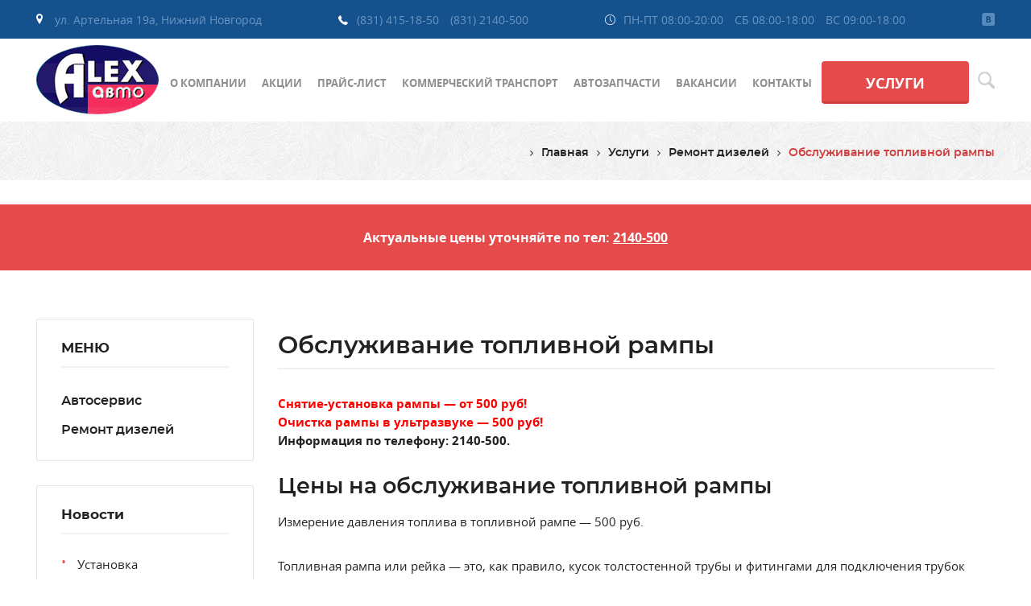

--- FILE ---
content_type: text/html; charset=UTF-8
request_url: https://alexavtonn.ru/service/repair-of-diesel-engines/service-the-fuel-rail/
body_size: 10976
content:
<!DOCTYPE html>
<!--[if IE 8]>    <html class="no-js lt-ie10 lt-ie9" xml:lang="ru" lang="ru"> <![endif]-->
<!--[if IE 9]>    <html class="no-js lt-ie10" xml:lang="ru" lang="ru"> <![endif]-->
<!--[if false]> --><html class="no-js" xml:lang="ru" lang="ru">  <!-- <![endif]-->
<head>
<meta http-equiv="X-UA-Compatible" content="IE=edge" />
<meta name="viewport" content="user-scalable=no, initial-scale=1.0, maximum-scale=1.0, width=device-width">

<title>Обслуживание топливной рампы - услуги автосервиса «Алекс-Авто»</title>
<!--[if IE]><meta http-equiv="X-UA-Compatible" content="IE=edge,chrome=1" /><!<![endif]-->
<script type="text/javascript" src="//vk.com/js/api/openapi.js?151"></script><meta http-equiv="Content-Type" content="text/html; charset=UTF-8" />
<meta name="robots" content="index, follow" />
<meta name="keywords" content="обслуживание топливной рампы автосервис сто нижний новгород" />
<meta name="description" content="Обслуживание топливной рампы в СТО «Алекс-Авто». Все виды работ, гарантия, низкие цены." />
<link rel="canonical" href="/service/repair-of-diesel-engines/service-the-fuel-rail/" />
<link href="/bitrix/css/main/font-awesome.min.css?165891556723748" type="text/css"  rel="stylesheet" />
<link href="/bitrix/cache/css/s1/alexavto/page_87d57dc9746b93b6c015165c2fd6fd65/page_87d57dc9746b93b6c015165c2fd6fd65_v1.css?17174971872842" type="text/css"  rel="stylesheet" />
<link href="/bitrix/cache/css/s1/alexavto/template_35a3845112004ce05530f8623d89dc4f/template_35a3845112004ce05530f8623d89dc4f_v1.css?1717496492106702" type="text/css"  data-template-style="true" rel="stylesheet" />
<link href="/bitrix/components/ip/nx_gallery_3.6/jquery.fancybox.css";  type="text/css" rel="stylesheet" />
<link rel="canonical" href="http://alexavtonn.ru/service/repair-of-diesel-engines/service-the-fuel-rail/"  />



<script type="text/javascript"  src="/bitrix/cache/js/s1/alexavto/template_e588b55fb910508262b2c827cfee7120/template_e588b55fb910508262b2c827cfee7120_v1.js?1717496493531713"></script>
<script type="text/javascript"  src="/bitrix/cache/js/s1/alexavto/page_68a3baff3436fba8d6c1fb977e55cc78/page_68a3baff3436fba8d6c1fb977e55cc78_v1.js?1717497187455"></script>
<script type="text/javascript">var _ba = _ba || []; _ba.push(["aid", "0f74497fc9b060826c55c668baffbdc0"]); _ba.push(["host", "alexavtonn.ru"]); (function() {var ba = document.createElement("script"); ba.type = "text/javascript"; ba.async = true;ba.src = (document.location.protocol == "https:" ? "https://" : "http://") + "bitrix.info/ba.js";var s = document.getElementsByTagName("script")[0];s.parentNode.insertBefore(ba, s);})();</script>



<link rel="shortcut icon" href="/favicon.ico" />
</head>
 
<body itemscope itemtype="http://schema.org/LocalBusiness">
<meta itemprop = "priceRange" content = "RUB" /> 
<meta itemprop = "image" content = "http://alexavtonn.ru/bitrix/templates/alexavto/images/logo.png" />
<div class="panel"></div>

<header class="header">
		<div class="container h-container">
			            <span class="address">ул. Артельная 19а, Нижний Новгород</span>
			<div class="phone" >
                <a  href="tel:+7 (831) 415-18-50">(831) 415-18-50</a>
                <a  href="tel:+7 (831) 2140-500">(831) 2140-500</a>
            </div>
			<span class="work_time">
                <time itemprop="openingHours" datetime="Mo-Fr 08:00-20:00">ПН-ПТ 08:00-20:00</time>
                <time itemprop="openingHours" datetime="Sa 08:00-18:00">СБ 08:00-18:00</time>
                <time itemprop="openingHours" datetime="Su 09:00-18:00">ВС 09:00-18:00</time>
            </span>
			<nav class="nav-social to-social-nav">
				<a href="https://vk.com/alexautonn" target="_blank" class="vk" title="Мы ВКонтакте">Вконтакте</a>
			</nav>
		</div>
</header>
<div class="container top_block">
	<a href="/"  class="logo" data-tel="+7 (831) 4151-850"></a>
	<nav class="navigation to-nx-nav">
	
<ul class="menu-main nx-menu-main">
			<li><a href="/about/" class="">О компании</a></li>
				<li><a href="/news/" class="">Акции</a></li>
				<li><a href="/price/" class="">Прайс-лист</a></li>
				<li class="is_parent"><a href="/commercial/" class="">Коммерческий транспорт</a>
			<ul>
				<li ><a href="/commercial/repair-citroen-jumper-/">Ремонт Citroen Jumper </a></li>
				<li ><a href="/commercial/repair-fiat-ducato/">Ремонт FIAT Ducato</a></li>
				<li ><a href="/commercial/repair-ford-transit/">Ремонт Ford Transit</a></li>
				<li ><a href="/commercial/repair-hyundai-porter/">Ремонт Hyundai Porter</a></li>
				<li ><a href="/commercial/repair-mercedes-sprinter-/">Ремонт Mercedes Sprinter </a></li>
				<li ><a href="/commercial/repair-volkswagen-crafter/">Ремонт Volkswagen Crafter</a></li>
				<li ><a href="/commercial/repair-gazelle/">Ремонт Газелей</a></li>
	</ul></li>			<li><a href="/parts/" class="">Автозапчасти</a></li>
				<li><a href="/about/check-for-a-vacancy/" class="">Вакансии</a></li>
				<li><a href="/contact/" class="">Контакты</a></li>
	</ul>
	

</nav>
<nav class="alexavto-cat-menu-container to-nx-nav">
	<a href="/service/" class="catalog-cntrl" >Услуги</a>	
	<ul class="alexavto-cat-menu-ul"> 
								<li class=" " >
			<a href="/service/car-service/" class="root-item  ">Автосервис</a>
			<ul class="root-item">
																<li><a href="/service/car-service/tire-balancing/"  >Шиномонтаж, балансировка</a></li>
																			<li><a href="/service/car-service/the-area-electricians/"  >Участок автоэлектрики</a></li>
																			<li><a href="/service/car-service/repair-of-engines-and-ppc/"  >Ремонт двигателей и КПП</a></li>
																			<li><a href="/service/car-service/adjustment-of-light-of-headlights/"  >Регулировка света фар</a></li>
																			<li><a href="/service/car-service/groove-brake-discs/"  >Проточка тормозных дисков</a></li>
																			<li><a href="/service/car-service/flushing-the-fuel-system/"  >Промывка топливной системы</a></li>
																			<li><a href="/service/car-service/refueling-of-autoconditioners/"  >Заправка автокондиционеров</a></li>
																			<li><a href="/service/car-service/oil-change/"  >Замена масла</a></li>
																			<li><a href="/service/car-service/diagnosis-of-engine-control-systems/"  >Диагностика систем управления двигателем</a></li>
																			<li><a href="/service/car-service/diagnosis-and-repair/"  >Диагностика и ремонт ходовой части</a></li>
																			<li><a href="/service/car-service/diagnostics-and-repair-of-brake-system/"  >Диагностика и ремонт тормозной системы</a></li>
																			<li><a href="/service/car-service/disinfection-of-air-conditioning/"  >Дезинфекция кондиционера</a></li>
									</ul></li>						<li class=" " >
			<a href="/service/repair-of-diesel-engines/" class="root-item  ">Ремонт дизелей</a>
			<ul class="root-item">
																<li><a href="/service/repair-of-diesel-engines/glow-plugs/"  >Свечи накаливания</a></li>
																			<li><a href="/service/repair-of-diesel-engines/repair-injectors-delphi/"  >Ремонт форсунок Delphi</a></li>
																			<li><a href="/service/repair-of-diesel-engines/injectors-repair-bosch/"  >Ремонт форсунок Bosch</a></li>
																			<li><a href="/service/repair-of-diesel-engines/engine-repair/"  >Ремонт мотора</a></li>
																			<li><a href="/service/repair-of-diesel-engines/repair-of-diesel-fuel-equipment/"  >Ремонт дизельной топливной аппаратуры</a></li>
																			<li><a href="/service/repair-of-diesel-engines/repair-timing/"  >Ремонт ГРМ</a></li>
																			<li><a href="/service/repair-of-diesel-engines/operate-the-egr-valve/"  >Работы с клапаном EGR</a></li>
																			<li><a href="/service/repair-of-diesel-engines/service-the-fuel-rail/"  class="item-selected" >Обслуживание топливной рампы</a></li>
																			<li><a href="/service/repair-of-diesel-engines/computer-diagnostics/"  >Компьютерная диагностика</a></li>
																			<li><a href="/service/repair-of-diesel-engines/measurement-of-compression/"  >Измерение компрессии</a></li>
																			<li><a href="/service/repair-of-diesel-engines/injector-diagnosis/"  >Диагностика форсунок</a></li>
									</ul></li>	</ul>
</nav><div class="search"></div> 
<div class="search_form" id="NXsearchForm">
	<form action="/search/index.php" >
		<input type="text"   name="q"   placeholder="Поиск"  value="" class="inpt" />
		<input type="submit" name="s"  value="Искать" class="sbtn" />
	</form>
</div>
</div>

<div class="top_line">
	<div class="container breadcrumb_container">
		<div class="alexavto-bx-breadcrumb">
			<div class="alexavto-bx-breadcrumb-item" id="bx_breadcrumb_0" itemscope="" itemtype="http://data-vocabulary.org/Breadcrumb" itemref="bx_breadcrumb_1"
				><i class="fa fa-angle-right"></i><a href="/" title="Главная" itemprop="url">
					<span itemprop="title">Главная</span>
				</a>
			</div>
			<div class="alexavto-bx-breadcrumb-item" id="bx_breadcrumb_1" itemscope="" itemtype="http://data-vocabulary.org/Breadcrumb" itemprop="child" itemref="bx_breadcrumb_2"
				><i class="fa fa-angle-right"></i><a href="/service/" title="Услуги" itemprop="url">
					<span itemprop="title">Услуги</span>
				</a>
			</div>
			<div class="alexavto-bx-breadcrumb-item" id="bx_breadcrumb_2" itemscope="" itemtype="http://data-vocabulary.org/Breadcrumb" itemprop="child"
				><i class="fa fa-angle-right"></i><a href="/service/repair-of-diesel-engines/" title="Ремонт дизелей" itemprop="url">
					<span itemprop="title">Ремонт дизелей</span>
				</a>
			</div>
			<div class="alexavto-bx-breadcrumb-item"><i class="fa fa-angle-right"></i><span>Обслуживание топливной рампы</span>
			</div><div style="clear:both"></div></div>	</div>
</div>

    <div class="information">
        <span>Актуальные цены уточняйте по тел: <a href="tel:+78312140500">2140-500</a></span>
    </div>


<div class="container main-container">
	<main class="main">
	<h1 class="border">Обслуживание топливной рампы</h1>

<div class="news-detail">

<p><strong><ins>Снятие-установка рампы — от 500 руб! <br/>
Очистка рампы в ультразвуке — 500 руб! </ins><br/>
Информация по телефону: 2140-500.</strong>
</p>
<h2>Цены на обслуживание топливной рампы</h2>
<p>Измерение давления топлива в топливной рампе — 500 руб.</p>
<p>Топливная рампа или рейка — это, как правило, кусок толстостенной трубы и фитингами для подключения трубок меньшего диаметра, через которые топливо подается к форсункам. В рампу топливо поступает из ТНВД.</p>
<p>Самая распространенная причина снятия топливной рампы — необходимость очистки ее в ультразвуке, например, из-за попадания в нее воды.</p><div style="display:none; height:1px; width:1px; float:left;">
<script type="text/javascript" src="/bitrix/components/ip/nx_gallery_3.6/jquery.fancybox.min.js"></script>
</div><div class="nx-gallery-line  " >
			<a class="nx-fancybox nx-gallery-element" href="/upload/iblock/1c5/459326-112165.jpg" title="Обслуживание топливной рампы" data-caption="Обслуживание топливной рампы" rel="nofollow" data-fancybox="nx-images-1768948184.8636" target="_bank">
					<img src="/upload/iblock/1c5/GM_459326-112165.jpg" alt="Обслуживание топливной рампы" />
							</a>
					<a class="nx-fancybox nx-gallery-element" href="/upload/iblock/8b8/568x390_toplivnaya-rampa.jpg" title="Обслуживание топливной рампы" data-caption="Обслуживание топливной рампы" rel="nofollow" data-fancybox="nx-images-1768948184.8636" target="_bank">
					<img src="/upload/iblock/8b8/GM_568x390_toplivnaya-rampa.jpg" alt="Обслуживание топливной рампы" />
							</a>
			</div>


<br class="abs_clear" />

</main>
<div class="left">
		
<div class="left_block_text menuleft">
<div class="menuleftname">Меню</div>
<nav>
<ul>


	
	
					<li  class="">
				<span><a href="/service/car-service/">Автосервис</a></span>
				<ul class="root-item hide">
		
	
	

	
	
		
							<li class=""><a href="/service/car-service/tire-balancing/" >Шиномонтаж, балансировка</a></li>
			
		
	
	

	
	
		
							<li class=""><a href="/service/car-service/the-area-electricians/" >Участок автоэлектрики</a></li>
			
		
	
	

	
	
		
							<li class=""><a href="/service/car-service/repair-of-engines-and-ppc/" >Ремонт двигателей и КПП</a></li>
			
		
	
	

	
	
		
							<li class=""><a href="/service/car-service/adjustment-of-light-of-headlights/" >Регулировка света фар</a></li>
			
		
	
	

	
	
		
							<li class=""><a href="/service/car-service/groove-brake-discs/" >Проточка тормозных дисков</a></li>
			
		
	
	

	
	
		
							<li class=""><a href="/service/car-service/flushing-the-fuel-system/" >Промывка топливной системы</a></li>
			
		
	
	

	
	
		
							<li class=""><a href="/service/car-service/refueling-of-autoconditioners/" >Заправка автокондиционеров</a></li>
			
		
	
	

	
	
		
							<li class=""><a href="/service/car-service/oil-change/" >Замена масла</a></li>
			
		
	
	

	
	
		
							<li class=""><a href="/service/car-service/diagnosis-of-engine-control-systems/" >Диагностика систем управления двигателем</a></li>
			
		
	
	

	
	
		
							<li class=""><a href="/service/car-service/diagnosis-and-repair/" >Диагностика и ремонт ходовой части</a></li>
			
		
	
	

	
	
		
							<li class=""><a href="/service/car-service/diagnostics-and-repair-of-brake-system/" >Диагностика и ремонт тормозной системы</a></li>
			
		
	
	

	
	
		
							<li class=""><a href="/service/car-service/disinfection-of-air-conditioning/" >Дезинфекция кондиционера</a></li>
			
		
	
	

			</ul></li>	
	
					<li  class="">
				<span><a href="/service/repair-of-diesel-engines/">Ремонт дизелей</a></span>
				<ul class="root-item hide">
		
	
	

	
	
		
							<li class=""><a href="/service/repair-of-diesel-engines/glow-plugs/" >Свечи накаливания</a></li>
			
		
	
	

	
	
		
							<li class=""><a href="/service/repair-of-diesel-engines/repair-injectors-delphi/" >Ремонт форсунок Delphi</a></li>
			
		
	
	

	
	
		
							<li class=""><a href="/service/repair-of-diesel-engines/injectors-repair-bosch/" >Ремонт форсунок Bosch</a></li>
			
		
	
	

	
	
		
							<li class=""><a href="/service/repair-of-diesel-engines/engine-repair/" >Ремонт мотора</a></li>
			
		
	
	

	
	
		
							<li class=""><a href="/service/repair-of-diesel-engines/repair-of-diesel-fuel-equipment/" >Ремонт дизельной топливной аппаратуры</a></li>
			
		
	
	

	
	
		
							<li class=""><a href="/service/repair-of-diesel-engines/repair-timing/" >Ремонт ГРМ</a></li>
			
		
	
	

	
	
		
							<li class=""><a href="/service/repair-of-diesel-engines/operate-the-egr-valve/" >Работы с клапаном EGR</a></li>
			
		
	
	

	
	
		
							<li class="active"><a href="/service/repair-of-diesel-engines/service-the-fuel-rail/" >Обслуживание топливной рампы</a></li>
			
		
	
	

	
	
		
							<li class=""><a href="/service/repair-of-diesel-engines/computer-diagnostics/" >Компьютерная диагностика</a></li>
			
		
	
	

	
	
		
							<li class=""><a href="/service/repair-of-diesel-engines/measurement-of-compression/" >Измерение компрессии</a></li>
			
		
	
	

	
	
		
							<li class=""><a href="/service/repair-of-diesel-engines/injector-diagnosis/" >Диагностика форсунок</a></li>
			
		
	
	

	</ul></li>
</ul>
</nav>
</div>

	
	
	
		<div class="left_block_text">
		<div class="menuleftname_small">Новости</div>
<ul class=" news_section">
					
		<li id="bx_4665576_127"><a href="/news/ustanovka-avtosignalizatsii/">Установка автосигнализации </a><br /></li>
					
		<li id="bx_4665576_126"><a href="/news/diagnostika-i-remont-khodovoy-chasti/">Диагностика и ремонт ходовой части</a><br /></li>
					
		<li id="bx_4665576_123"><a href="/news/udalyaem-katalizatory/">Удаляем катализаторы</a><br /></li>
	</ul>
	</div>
	<div id="bx_2572050770_">
		<img src="" alt=""  class="img_banner" width="270px"/>  
	</div>
	<!--a href="/service/car-service/tire-balancing/"><img src="/bitrix/templates/alexavto/images/banner.jpg" class="img_banner" width="270px"></a-->
</div>
</div>

<div class="request">
	<div class=" text_request">
		Если вы хотите сделать заказ или у вас возникли вопросы, вы можете отправить нам сообщение через форму обратной связи.  
		Мы с удовольствием подробно ответим на все ваши вопросы!
	</div>	
	<div  class="show-feedback-form">ОСТАВИТЬ ЗАЯВКУ</div>
</div>


<div class="bg_block">
	<div class="container block_info">
		<section class="vk_info">
			<h6>Социальные сети</h6>
			<div>
				<div id="vk_groups"></div>
			</div>
		</section>
		<section >
<h6>Отзывы</h6>
<div class="alexavto-review-slider owl-carousel alexavto-theme">
	<div class="nxballoon ">
		<div class="review_block">Отличный сервис. Приезжал на диагностику ходовой. Быстро нашли причину неисправности и устранили. Рено Сандеро.<div class="review_block_about"><span class="text_review">Александр Широков</span><span class="date_review">17.03.2019</span></div></div>
	</div> 
	<div class="nxballoon ">
		<div class="review_block">Приехал вовремя, машину тоже взяли сразу без задержек. Мастер подходит проверяет работу персонала. Общительные, клиентоориентированные. Отвечают на вопросы если есть. Замена стоек стабилизатора. Работа выполнена на 5+.<div class="review_block_about"><span class="text_review">sobaka986</span><span class="date_review">11.04.2019</span></div></div>
	</div> 
	<div class="nxballoon ">
		<div class="review_block">Мне эта автомойка нравится, радует отношение сотрудников, приемлимые цены ! На кузове автомобиля после мытья царапин нет, моют быстро и при этом качественно.
Можно отдохнуть в кафе и попить кофе.<div class="review_block_about"><span class="text_review">Виктория Рудомётова</span><span class="date_review">31.05.2019</span></div></div>
	</div> 
	<div class="nxballoon ">
		<div class="review_block">Был впервые в данном сервисе, решил проточить тормозные диски совместно с заменой колодок!!! Всё сделано быстро и качественно!!! При необходимости обращусь повторно!!! Спасибо за проделанную работу...<div class="review_block_about"><span class="text_review">Василий Кузнецов</span><span class="date_review">03.08.2019</span></div></div>
	</div> 
	<div class="nxballoon ">
		<div class="review_block">Всем привет,вчера был в Алекс Авто в кузовной ремонт,требуется замена крыла на Солярис,предложили очень хорошую цену(5000),сделали на ура!!!
Очень доволен,рекомендую!!!<div class="review_block_about"><span class="text_review">Олег Щелобов</span><span class="date_review">08.08.2019</span></div></div>
	</div> 
	<div class="nxballoon ">
		<div class="review_block">Решил помыть машину, заехал на автомойку. Заказал комплекс, ребята справились на все сто, машина была как новая, все чисто. Предложили сделать химчистку. По началу я сомневался, но когда пришол забирать машину был сильно удивлен. Выглядела как новая, ребята знают свое дело. Молодцы, всем рекомендую эту мойку, и вообще сервис. Сотрудники знают свою работу на отлично. Всем советую. Самое главное, цены вообще разумные на все услуги.<div class="review_block_about"><span class="text_review">Александр Чугунов</span><span class="date_review">08.08.2019</span></div></div>
	</div> 
	<div class="nxballoon ">
		<div class="review_block">Рекомендую! Попала в небольшую аварию, приехала сразу же сюда. Повезло, что был свободный мастер. В 9 сдала, в 12 машина уже была готова. И по кошельку сильно не ударило. Потом ещё приезжала к ним на замену масла, все сделали быстро и качественно, дали рекомендации по уходу за машиной.<div class="review_block_about"><span class="text_review">Наташа К.</span><span class="date_review">12.06.2019</span></div></div>
	</div> 
	<div class="nxballoon ">
		<div class="review_block">Хорошие специалисты, делают быстро и не дорого. В общем сколько не обращался всегда помогали.<div class="review_block_about"><span class="text_review">Konstantin G.</span><span class="date_review">18.02.2019</span></div></div>
	</div> 
	<div class="nxballoon ">
		<div class="review_block">Обслуживаюсь тут уже 11 лет, у одного мастера, отличное отношение, высокий уровень персонала. Рекомендую!<div class="review_block_about"><span class="text_review">Борис П.</span><span class="date_review">01.07.2019</span></div></div>
	</div> 
	<div class="nxballoon ">
		<div class="review_block">Отличный автосервис, езжу 7 лет. Обслуживаю уже 3-ю машины, проблем нет.<div class="review_block_about"><span class="text_review">Евгений Б.</span><span class="date_review">14.05.2019</span></div></div>
	</div> 
	<div class="nxballoon ">
		<div class="review_block">Приезжал в кузовной цех по поводу переделки зеркал заднего вида, чтобы исправили работу криворуких мастеров из другого автосервиса, ребята из «Алекс Авто» всё переделали отлично, сразу видно мастера своего дела, хотя мне сказали, что никак лучше не получится сдалать.По остальным проблемам буду приезжать теперь только сюда.<div class="review_block_about"><span class="text_review">Миша А.</span><span class="date_review">12.04.2019</span></div></div>
	</div> 
	<div class="nxballoon ">
		<div class="review_block">Пользуюсь услугами этого сервиса более 5ти лет, расставаться не планирую)<div class="review_block_about"><span class="text_review">Юлия Р.</span><span class="date_review">10.04.2019</span></div></div>
	</div> 
	<div class="nxballoon ">
		<div class="review_block">Хорошие мастера.Делают на совесть.Там же есть запчасти.<div class="review_block_about"><span class="text_review">Михаил Г.</span><span class="date_review">24.06.2019</span></div></div>
	</div> 
	<div class="nxballoon ">
		<div class="review_block">Отличный комплекс +химчистка. Отмыли ковролин, я доволен. Цены приемлемы. Бесплатный чай и кофе. Мелочь, а приятно!<div class="review_block_about"><span class="text_review">Александр Б.</span><span class="date_review">22.06.2019</span></div></div>
	</div> 
	<div class="nxballoon ">
		<div class="review_block">Ребята просто класс,золотые руки и лучший сервис,починили ходовую часть за 3 часа поставив новые детали,сделали скидку и сразу оговорили цену чтобы уложиться по сумме.просто супер<div class="review_block_about"><span class="text_review">Сергей К.</span><span class="date_review">02.03.2019</span></div></div>
	</div> 
	<div class="nxballoon ">
		<div class="review_block">Хороший сервис,посоветовал коллега по работе,когда неожиданно сломалась машина,по приезду достаточно быстро смогли решить проблему,понравилось что есть комната ожидания на время ремонта и магазин запчастей,бегать самой никуда не пришлось.Так же радует что сервис работает без выходных полный рабочий день.Буду и впредь обращаться,но надеюсь что машина у меня не будет часто ломаться))<div class="review_block_about"><span class="text_review">Вера Ш.</span><span class="date_review">02.06.2019</span></div></div>
	</div> 
	<div class="nxballoon ">
		<div class="review_block">Пару лет назад ремонтировал кондиционер. Нашли утечку, заварили трубку, заправили. Все работает. В целом остался доволен. В этом году заезжал в кузовной цех с лопнутым пластиком от мотоцикла, мастер посоветовал как отремонтировать самостоятельно - человек полностью владеет &amp;quot;темой&amp;quot; и понимает как что должно чиниться. Профессионализм сотрудников с которыми я общался не вызвал ни малейшего сомнения.<div class="review_block_about"><span class="text_review">VladimirT</span><span class="date_review">04.04.2019</span></div></div>
	</div> 
	<div class="nxballoon ">
		<div class="review_block">Замечательный сервис! Обслуживал свой дизельный Ниссанчик (сразу скажу, далеко не свежего года выпуска). Как то сломался он, заглох и не смог я его завести. Отдал в специализированный сервис по дизелям, так там 2 дня не могли понять что с ним произошло и как его починить. Тогда на эвакуаторе из этого доблестного сервиса повез я свой автомобиль в Алекс-Авто. Большое спасибо дизелисту Сергею, который за несколько часов реанимировал мой Ниссан, и я выехал из сервиса, как и не ломался. Также огромная благодарность мастерам и администраторам бокса 7 (раньше были в другом боксе) за хорошее отношение к клиентам. Отдельный респект слесарю Илье!, который перебрал на моей машине почти всю подвеску. Дальнейших успехов Вам и процветания!<div class="review_block_about"><span class="text_review">Валерий Валерий</span><span class="date_review">25.01.2018</span></div></div>
	</div> 
	<div class="nxballoon ">
		<div class="review_block">хочу сказать большое спасибр мастеру кузовного цеха Андрею Николаивичу за покраску ваз 2114, сделали быстро и качествено. И еще большое спасибо мастеру Василию и слесарю Сергею за ремонт ходовой, сделали быстро и качествено<div class="review_block_about"><span class="text_review">Юрий</span><span class="date_review">21.04.2018</span></div></div>
	</div> 
	<div class="nxballoon ">
		<div class="review_block">Мне нравится кузовной цех молодцы быстро и недорого<div class="review_block_about"><span class="text_review">Максим</span><span class="date_review">08.06.2018</span></div></div>
	</div> 
	<div class="nxballoon ">
		<div class="review_block">Порекомендовали сервис по ремонту ходовой части автомобиля «Aлекс авто сервис», приехав в который, был приятно удивлён качеству подхода к клиентам. Мастер Василий, который и принимал мой автомобиль на ремонт — общался со мной вежливо и по делу! Перед заездом сделали тех.мойку.машина стала чистой))) Во время проведения ремонта мастер. несколько раз созванивался со мной и предлагал заменить сопутствующие детали! Я с легкой уверенностью соглашался! Так как авто нужен исправным. Когда забирал автомобиль, Василий порекомендовал дополнительно сделать диагностику двигателя, так как чувствовались сбои в работе двигателя но я не предавал этому значения. Я принял во внимание и немного позже обязательно вернусь, чтобы сделать данную диагностику и по результатам отремонтировать авто! Спасибо что есть в городе такой автосервис и побольше бы таких приветливых и веселых, как мастер Василий и слесарь Илья! Ну и опытных механиков тоже!  Машинка как новая, тишина и покой!)<div class="review_block_about"><span class="text_review">Александр</span><span class="date_review">18.06.2018</span></div></div>
	</div> 
	<div class="nxballoon ">
		<div class="review_block">Ремонтировал в Алекс авто свой лансер. Ремонт касался непосредственно подвески, требовалась замена сайлентблоков, рычагов, тяг и кучи работ по мелочи. Порадовала максимально компетентная диагностика мастер Василий и слесарь Сергей все наглядно показали и объяснили, ремонт провели в кратчайшие сроки, качество работ на высоте, езжу и радуюсь. Спасибо коллективу Алекса за работу<div class="review_block_about"><span class="text_review">Андрей </span><span class="date_review">01.07.2018</span></div></div>
	</div> 
	<div class="nxballoon ">
		<div class="review_block">Приезжаю, не первый раз, по ремонту своего полика, хотелось бы отметить мастера приемщика, всё доступно объясняет, ребята всё быстро заменили. По запчастям дороговато, но быстро, если у кого есть время ждать детальки, то можно и подешевле найти. Ребятам респект за работу<div class="review_block_about"><span class="text_review">Александр</span><span class="date_review">10.07.2018</span></div></div>
	</div> 
	<div class="nxballoon ">
		<div class="review_block">Решил перед зимой шланги и бачок охл.жидкости поменять. Нашел в 2гис сервис, позвонил и договорился о времени. Вместо обеда поехал в сервис. Просторный автосервис. Хоть замену шлангов и бачка проводил новенький мастер (судя по тому, как ему периодически давали советы старшие коллеги), всё сделали довольно оперативно. Замена 2 шлангов на печку и бачка 1000р плюс антифриза 5л прикупил у них 570р. Вполне доступно. Претензий нет. Попутно дали рекомендации относительно состояния других узлов автомобиля. Рекомендую!<div class="review_block_about"><span class="text_review">Владимир</span><span class="date_review">18.05.2018</span></div></div>
	</div> 
	<div class="nxballoon ">
		<div class="review_block">Очень понравился автосервис. Ремонтировал ходовую часть, поэтому диагностику сделали бесплатно. <div class="review_block_about"><span class="text_review">Сергей</span><span class="date_review">18.01.2018</span></div></div>
	</div> 
	<div class="nxballoon ">
		<div class="review_block">Если вы попали в ДТП, и ищете автосервис, в который можно отдать свое авто, то я советую алекс авто. Ведь именно у них вы сможете полностью восстановить автомобиль, вам не придется ездить по другим магазинам и искать запчасти кузова, покупать и подбирать краску для вашей машины и так далее. Комплексное решение проблем в одном автосервисе не только сэкономит ваше время и нервы, плюс ко всему алекс-авто  делают индивидуальные скидки за комплексное обслуживание, что будет для вас очень кстати в такой неприятной ситуации, как поломка автомобиля при ДТП. <div class="review_block_about"><span class="text_review">Мария</span><span class="date_review">23.01.2018</span></div></div>
	</div> 
</div>
</section>	</div>
</div>
<footer  class="footer1">
	<div class="container" >
			<div>
				<div class="email_block" >
					<a class="email" href="mailto:alexauto-nn@mail.ru" itemprop="email">alexauto-nn@mail.ru</a>	
				</div>
				<div class="phone_block" itemprop="telephone">
					<span>Тел.: +7 (831) 415-18-50<span><br>
					<span>+7 (831) 2140-500<span>
				</div>
				<div class="address_block"  itemprop="address" itemscope itemtype="http://schema.org/PostalAddress">
					<span itemprop="addressLocality">г. Нижний Новгород</span>
										<span itemprop="streetAddress">ул. Артельная 19а</span>
				</div>
			</div>	
			
				 
<section class="menu_bottom">
<h4>Меню</h4>
<nav>
 <a href="/about/">О компании</a>
 <a href="/news/">Новости</a>
 <a href="/price/">Прайс-лист</a>
 <a href="/commercial/">Коммерческий транспорт</a>
 <a href="/parts/">Автозапчасти</a>
 <a href="/contact/">Контакты</a>
 <a href="/service/">Услуги</a>
</nav>
</section>
	</div>		
</footer> 
<footer class="footer2">
	<div class="container f-container">
		<a href="http://www.imageprom.com" target="_blank" class="copy" >Имиджпром — разработка и поддержка сайтов</a>
		<div class="copy-item company">© <span itemprop="name">Алекс-авто</span>, <span class="copy-data">2018</span></div>  
		<nav class="nav-social to-social-nav">
			<a href="https://vk.com/alexautonn" target="_blank" class="vk">Вконтакте</a>
		</nav>
	</div>	
 </footer>
 
 
 
 <!-- BEGIN JIVOSITE CODE {literal} -->
<script type='text/javascript'>
(function(){ var widget_id = 'G9Q2FcCx74';var d=document;var w=window;function l(){
var s = document.createElement('script'); s.type = 'text/javascript'; s.async = true; s.src = '//code.jivosite.com/script/widget/'+widget_id; var ss = document.getElementsByTagName('script')[0]; ss.parentNode.insertBefore(s, ss);}if(d.readyState=='complete'){l();}else{if(w.attachEvent){w.attachEvent('onload',l);}else{w.addEventListener('load',l,false);}}})();</script>
<!-- {/literal} END JIVOSITE CODE -->

<!-- Yandex.Metrika counter -->
<script type="text/javascript" >
    (function (d, w, c) {
        (w[c] = w[c] || []).push(function() {
            try {
                w.yaCounter28234311 = new Ya.Metrika({
                    id:28234311,
                    clickmap:true,
                    trackLinks:true,
                    accurateTrackBounce:true,
                    webvisor:true
                });
            } catch(e) { }
        });

        var n = d.getElementsByTagName("script")[0],
            s = d.createElement("script"),
            f = function () { n.parentNode.insertBefore(s, n); };
        s.type = "text/javascript";
        s.async = true;
        s.src = "https://mc.yandex.ru/metrika/watch.js";

        if (w.opera == "[object Opera]") {
            d.addEventListener("DOMContentLoaded", f, false);
        } else { f(); }
    })(document, window, "yandex_metrika_callbacks");
</script>
<noscript><div><img src="https://mc.yandex.ru/watch/28234311" style="position:absolute; left:-9999px;" alt="" /></div></noscript>
<!-- /Yandex.Metrika counter -->
</body>
</html>
	

--- FILE ---
content_type: text/css
request_url: https://alexavtonn.ru/bitrix/cache/css/s1/alexavto/page_87d57dc9746b93b6c015165c2fd6fd65/page_87d57dc9746b93b6c015165c2fd6fd65_v1.css?17174971872842
body_size: 697
content:


/* Start:/bitrix/templates/.default/components/bitrix/catalog/alexavto_uslugi/bitrix/catalog.element/.default/style.css?1515763354220*/
.article-detail {/*position: relative; display:block;*/}
.article-detail .article-date {display:block; width:100%; text-align:right;}
.article-detail img {display: block;}

@media only screen and (max-width: 750px) {

}

/* End */


/* Start:/bitrix/components/ip/nx_gallery_3.6/templates/.default/style.css?15161009332150*/
.nx-gallery-line { 
	width: 100%;
	width: calc(100% + 10px);
	height: auto;
	text-align: left; 
	margin: 20px -5px 20px -5px;  
	position: relative; 
	vertical-align: top;
	display: -ms-flexbox;
    display: -webkit-flex;
    display: flex;
-webkit-flex-direction: row;
    -ms-flex-direction: row;
    	flex-direction: row;
-webkit-flex-wrap: wrap;
    -ms-flex-wrap: wrap;
    	flex-wrap: wrap;
-webkit-justify-content: flex-start;
    	  -ms-flex-pack: start;
    	justify-content: flex-start;
-webkit-align-content: flex-start;
   -ms-flex-line-pack: start;
    	align-content: flex-start;
-webkit-align-items: flex-start;
     -ms-flex-align: start;
    	align-items: flex-start;
}

.nx-gallery-line a {
	text-decoration: none; 
	border: none;
}

.nx-gallery-line .nx-gallery-element  {
	border: 0px solid #ccc; 
	display: inline-block; 
	margin: 0px;
	padding: 5px; 
	position: relative; 
	vertical-align: top;
-webkit-box-sizing: border-box;
   -moz-box-sizing: border-box;
		box-sizing: border-box;
}

.nx-gallery-line .nx-gallery-element ins {
	display: block; 
	text-decoration: none; 
	font-size: 7.5pt;
	color: inherit; 
	height: auto; 
	max-width: 100px;
}

.nx-gallery-line .nx-gallery-element s {
	text-decoration: none;
}

.nx-gallery-line .nx-gallery-element  img {
	border: 1px solid #ccc;
}

.nx-gallery-line .nx-gallery-element .slide-desk {
	position: absolute; 
	display: block; 
	background: rgba(0, 0, 0, 0.6); 
	padding: 5px; 
	color: #fff; 
	top: 0; 
	left: 0; 
	z-index: 20px; 
	display: none; 
	width: 80%; 
} 

.nx-gallery-line .nx-gallery-element:hover .slide-desk {
	display: block;
}

@media only screen and (max-width: 1000px) {
	.nx-gallery-line .nx-gallery-element {
		width: 25%;
		max-width: 250px;
	}
	
	.nx-gallery-line .nx-gallery-element img {width: 100%;}
}

@media only screen and (max-width: 640px) {
	.nx-gallery-line .nx-gallery-element {
		width: 33.33%;
		max-width: 220px;
	}
}

@media only screen and (max-width: 500px) {
	.nx-gallery-line .nx-gallery-element {
		width: 50%;
		max-width: 250px;
	}
}
/* End */
/* /bitrix/templates/.default/components/bitrix/catalog/alexavto_uslugi/bitrix/catalog.element/.default/style.css?1515763354220 */
/* /bitrix/components/ip/nx_gallery_3.6/templates/.default/style.css?15161009332150 */


--- FILE ---
content_type: text/css
request_url: https://alexavtonn.ru/bitrix/cache/css/s1/alexavto/template_35a3845112004ce05530f8623d89dc4f/template_35a3845112004ce05530f8623d89dc4f_v1.css?1717496492106702
body_size: 18996
content:


/* Start:/bitrix/templates/.default/components/ip/mailform_4.8/alexavto-feedback/style.css?15185125792813*/
.ajax_call_form {
width: 600px; 
display: none;
position:fixed; 
z-index:10000; 
top:5%; 
left:50%; 
margin-left: -300px; 
border-right:none; 
border-left:none;   
font-size:10pt;
padding:38px 0 0;
}
.feedback_form_main {background: #fff; padding:87px 0 0px 0;overflow: auto;  
-moz-box-sizing:border-box; -webkit-box-sizing:border-box; box-sizing:border-box; }
.ajax_call_form .call_form {margin:0; padding:0;  border:0;  outline:0;}

.call-table {max-width:400px;width: 80%;margin:0 auto 50px; border:0px solid #ccc; background:none; border-collapse:collapse;}
.call-table td, 
.call-table th {padding:0.5em 0; text-align:center; font-size:10.5pt; font-weight:normal;}

.call-table input.cb { background:none;}
.call-table input.btn {width:230px;  margin:20px auto 0;}

.call_error {margin:0; font-size:10pt; font-family: Helvetica, Arial, sans-serif;  color:#000;  }
.call_error b   {font-weight: normal;}
.call_error b b {display: block;} 
.call_error ul  {padding-left:1.2em;}

.ajax_call_form h3, 
.main-page .ajax_call_form h3
    {margin: 0;
    font-size: 18pt;
    padding-bottom: 29px;
    text-align: center;
    text-transform: uppercase;
    font-family: montserrat, Arial, sans-serif;}
.border_h3 {height:2px;width:172px;background:#eaeaea;margin:0 auto 30px;}
.ajax_call_form h2 {margin: 1em 0; background: none; text-align: left;}
.ajax_call_form h2:after {display: none;}
.ajax_call_form h6{text-align:center;padding: 0 20px;}
.call_send_ok {margin-bottom: 0;}
.call-note blockquote {margin-left: 0}
.call-note h5 {margin-top: 0.5em; }

.ajax_call_form .hide-form {
    position: absolute;
    top: 0px;
    right: 0px;
    z-index: 20;
    text-transform: uppercase;
    font-size: 11pt;
    text-decoration: none;
    cursor: pointer;
}
.ajax_call_form .hide-form:after {content: '\00D7';
    font-size: 27pt;
    line-height: 100%;
    position: relative;
    right: -5px;
    z-index: 22;
    color: #ffffff;}

.chb{font-size:10pt;line-height: 18pt;}


@media only screen and (max-width: 500px) {
.ajax_call_form {top:0; left:0; right: 0; margin: 0; width: 100vw;height:100vh;overflow: auto; background:#fff;} 
.feedback_form_main {padding:0;overflow: initial;}
.border_h3{margin: 0 auto 15px;}
.ajax_call_form h3 {font-size:16pt;padding-bottom: 10px;}
.ajax_call_form h2, 
.main-page .ajax_call_form h2 {padding-right: 100px; font-size:16pt;}
.ajax_call_form .hide-form:after {color:#000000;right:15px;top:0px;}
.ajax_call_form .hide-form {top:0.3em; font-size: 8pt;}
.call-table input.nx-call-submit {font-size: 16pt; padding:0.3em 0; }
.call-table textarea.inpt {height: 60px;}

}
@media only screen and (max-width: 1023px) {
.ajax_call_form {background:#fff;overflow: auto;} 
.feedback_form_main {overflow: initial;}
.ajax_call_form .hide-form:after {color:#000000;right:15px;top:0px;}
}
/* End */


/* Start:/bitrix/templates/alexavto/owl.carousel.css?15167981886771*/
.owl-carousel {
	display: none;
	width: 100%;
	position: relative;
	z-index: 1;
-webkit-tap-highlight-color: transparent; 
}

.owl-carousel .owl-stage {
	position: relative;
-ms-touch-action: pan-Y;
-moz-backface-visibility: hidden;
}

.owl-carousel .owl-stage:after {
    content: ".";
    display: block;
    clear: both;
    visibility: hidden;
    line-height: 0;
    height: 0; 
}
  
.owl-carousel .owl-stage-outer {
	position: relative;
	overflow: hidden;
-webkit-transform: translate3d(0px, 0px, 0px); 
}

.owl-carousel .owl-wrapper,
.owl-carousel .owl-item {
-webkit-backface-visibility: hidden;
   -moz-backface-visibility: hidden;
	-ms-backface-visibility: hidden;
-webkit-transform: translate3d(0, 0, 0);
   -moz-transform: translate3d(0, 0, 0);
	-ms-transform: translate3d(0, 0, 0); 
}

 .owl-carousel .owl-item {
    position: relative;
    min-height: 1px;
    float: left;
-webkit-backface-visibility: hidden;
-webkit-tap-highlight-color: transparent;
-webkit-touch-callout: none; 
}

.owl-carousel .owl-item img {
	display: block;
	width: 100%; 
}

.owl-carousel .owl-nav.disabled,
.owl-carousel .owl-dots.disabled {
	display: none; 
}

.owl-carousel .owl-nav .owl-prev,
.owl-carousel .owl-nav .owl-next,
.owl-carousel .owl-dot {
	cursor: pointer;
	cursor: hand;
-webkit-user-select: none;
 -khtml-user-select: none;
   -moz-user-select: none;
	-ms-user-select: none;
		user-select: none; 
}
.owl-carousel.owl-loaded {
	display: block; 
}

.owl-carousel.owl-loading {
	opacity: 0;
	display: block; 
}

.owl-carousel.owl-hidden {
	opacity: 0; 
}

.owl-carousel.owl-refresh .owl-item {
	visibility: hidden; 
}

.owl-carousel.owl-drag .owl-item {
-webkit-user-select: none;
   -moz-user-select: none;
	-ms-user-select: none;
		user-select: none; 
}

.owl-carousel.owl-grab {
	cursor: move;
	cursor: grab; 
}

.owl-carousel.owl-rtl {
	direction: rtl; 
}

.owl-carousel.owl-rtl .owl-item {
	float: right; 
}

.no-js .owl-carousel {
	display: block; 
}

.owl-carousel .animated {
	animation-duration: 1000ms;
	animation-fill-mode: both; 
}

.owl-carousel .owl-animated-in {
	z-index: 0; 
}

.owl-carousel .owl-animated-out {
	z-index: 1; 
}

.owl-carousel .fadeOut {
 	animation-name: fadeOut; 
}

@keyframes fadeOut {
  0% {opacity: 1;}
  100% {opacity: 0;} 
}

.owl-height {
	transition: height 500ms ease-in-out; 
}

.owl-carousel .owl-item .owl-lazy {
	opacity: 0;
	transition: opacity 400ms ease; 
}

.owl-carousel .owl-item img.owl-lazy {
	transform-style: preserve-3d; 
}

.owl-carousel .owl-video-wrapper {
	position: relative;
	height: 100%;
	background: #000; 
}

.owl-carousel .owl-video-play-icon {
	  position: absolute;
	  height: 80px;
	  width: 80px;
	  left: 50%;
	  top: 50%;
	  margin-left: -40px;
	  margin-top: -40px;
	  background: url("/bitrix/templates/alexavto/images/owl.video.play.png") no-repeat;
	  cursor: pointer;
	  z-index: 1;
-webkit-backface-visibility: hidden;
	  transition: transform 100ms ease; 
}

.owl-carousel .owl-video-play-icon:hover {
	-ms-transform: scale(1.3, 1.3);
	    transform: scale(1.3, 1.3); 
}

.owl-carousel .owl-video-playing .owl-video-tn,
.owl-carousel .owl-video-playing .owl-video-play-icon {
	display: none; 
}

.owl-carousel .owl-video-tn {
	opacity: 0;
	height: 100%;
	background-position: center center;
	background-repeat: no-repeat;
	background-size: contain;
	transition: opacity 400ms ease; 
}

.owl-carousel .owl-video-frame {
	position: relative;
	z-index: 1;
	height: 100%;
	width: 100%; 
}

.owl-theme .owl-nav {
	margin-top: 10px;
	text-align: center;
-webkit-tap-highlight-color: transparent; }

.owl-theme .owl-nav [class*='owl-'] {
    color: #FFF;
    font-size: 14px;
    margin: 5px;
    padding: 4px 7px;
    background: #D6D6D6;
    display: inline-block;
    cursor: pointer;
    border-radius: 3px; 
}

.owl-theme .owl-nav [class*='owl-']:hover {
	background: #869791;
	color: #FFF;
	text-decoration: none; 
}

.owl-theme .owl-nav .disabled {
    opacity: 0.5;
    cursor: default;
}

.owl-theme .owl-nav.disabled + .owl-dots {
	margin-top: 10px;
}

.owl-theme .owl-dots {
	text-align: center;
-webkit-tap-highlight-color: transparent; 
}

.owl-theme .owl-dots .owl-dot {
    display: inline-block;
    zoom: 1;
    *display: inline; 
}

.owl-theme .owl-dots .owl-dot span {
	width: 10px;
	height: 10px;
	margin: 5px 7px;
	background: #D6D6D6;
	display: block;
-webkit-backface-visibility: visible;
    transition: opacity 200ms ease;
    border-radius: 30px; }

.owl-theme .owl-dots .owl-dot.active span, 
.owl-theme .owl-dots .owl-dot:hover span {
    background: #869791; 
}

.shagalov-theme .owl-nav {
	margin: 0;
	position: absolute;
	top: 50%;
	left: 0; 
	right: 0;
	z-index: 200; 
	height: 0px;
	text-align: center;
-webkit-tap-highlight-color: transparent; 
}

.shagalov-theme .owl-nav [class*='owl-'] {
	display: block;
	width: 74px;
	height: 74px;
	position: absolute;
	z-index: 205;
	top: 50%;
	margin-top: -37px;
	overflow: hidden;
	text-indent: -1000px;
	text-align: left;
	color: #fff;
	background: rgba(180, 191, 199, 0.5);
	cursor: pointer;
-webkit-border-radius: 50%;
   -moz-border-radius: 50%;
        border-radius: 50%;
-webkit-transition: all 0.2s ease-out 0.2s;
   -moz-transition: all 0.2s ease-out 0.2s;
     -o-transition: all 0.2s ease-out 0.2s;
        transition: all 0.2s ease-out 0.2s; 
}

.shagalov-theme .owl-nav [class*='owl-']:hover {
	background: rgba(180, 191, 199, 0.8); 
}

.shagalov-theme .owl-nav [class*='owl-']:before {
	content: "";
	display: block;
	height: 26px;
	width: 26px;
	position: absolute;
	top: 50%;
	left: 50%;
	margin: -13px 0 0 -13px;
	border: 6px solid #fff;
	border-left: none;
	border-bottom: none;
}

.shagalov-theme .owl-nav [class*='owl-']:hover {
	color: #fff;
	text-decoration: none; 
}

.shagalov-theme .owl-nav .owl-prev {
	left: 30px;
}

.shagalov-theme .owl-nav .owl-next {
	right: 30px;
}

.shagalov-theme .owl-nav .owl-prev:before {
  margin: -16px 0 0 -10px;
-webkit-transform: rotate(-135deg);
   -moz-transform: rotate(-135deg);
     -o-transform: rotate(-135deg);
    -ms-transform: rotate(-135deg);
    	transform: rotate(-135deg);
}

.shagalov-theme .owl-nav .owl-next:before {
  margin: -16px 0 0 -22px;
-webkit-transform: rotate(45deg);
   -moz-transform: rotate(45deg);
     -o-transform: rotate(45deg);
  	-ms-transform: rotate(45deg);
    	transform: rotate(45deg);
}

.shagalov-theme .owl-nav .disabled,
.shagalov-theme .owl-nav .disabled:hover {
	opacity: 0.2;
	cursor: default; 
}
/* End */


/* Start:/bitrix/templates/.default/components/bitrix/menu/alexavto_top_multilevel/style.css?15714015912338*/
.container>.navigation
{
	display: -ms-flexbox;
    display: -webkit-flex;
    display: flex;
    -webkit-flex-direction: row;
    -ms-flex-direction: row;
    flex-direction: row;
    -webkit-flex-wrap: nowrap;
    -ms-flex-wrap: nowrap;
    flex-wrap: nowrap;
    -webkit-justify-content: center;
    -ms-flex-pack: center;
    justify-content: center;
   position: absolute;
   z-index: 5;
   top:35px;
   left: 165px;
   width: calc(100% - 373px); 
} 
	.menu-main {
	display: -ms-flexbox;
    display: -webkit-flex;
    display: flex;
    -webkit-flex-direction: row;
    -ms-flex-direction: row;
    flex-direction: row;
    -webkit-flex-wrap: nowrap;
    -ms-flex-wrap: nowrap;
    flex-wrap: nowrap;
    -webkit-justify-content: flex-start;
    -ms-flex-pack: start;
    justify-content: flex-start;
    -webkit-align-content: center;
    -ms-flex-line-pack: center;
    align-content: center;
    -webkit-align-items: center;
    -ms-flex-align: center;
    align-items: center;
    margin: 0;
    padding: 0;
	list-style:none;
	}
		.menu-main>li
		{
		margin-right:19px;
		padding-bottom:20px;
		position:relative;
		}
			.menu-main li a
			{
			font-size:9.6pt;
			font-weight:bold;
			color:#8e8e8e;
			text-transform:uppercase;
			text-decoration:none;}
			.menu-main>li>a.selected, .menu-main li a:hover
			{color:#e62830;}
			
				

			.menu-main li ul {
				list-style: none;
				display:none;
				position: absolute;
				top: 30px;
				left: 0;
				right: 0;
				width: 240px;
				z-index: 500;
				height: auto;
				background: #fff;
				border: 1px solid #b4bfc7;
				border-radius: 5px;
				font-size: 9pt;
				font-weight: normal;
				padding: 20px;
				font-weight: 200;
			}
			.menu-main li:hover ul {display:block;}
			.menu-main li ul li {
				padding: 5px 0;
				line-height: 100%;
			}
			
			.menu-main li ul li a {
				padding-bottom:10px;
				color: #17518C;
				font-size: 9pt;
				font-weight: bold;

			}

@media only screen and (max-width: 1180px) {
.menu-main>li{margin-right:10px;}
}
@media only screen and (max-width: 1180px) {
.menu_service{width:180px;right:30px;}
.container>.navigation{ width: calc(100% - 381px);}
}


@media only screen and (max-width: 1135px) {
.container>.navigation{ width: calc(100% - 304px);}
}

@media only screen and (max-width: 1135px) {
.menu-main li a{font-size:9pt;}
}
/* End */


/* Start:/bitrix/templates/.default/components/bitrix/menu/alexavto_catalog/style.css?15713995364428*/
.alexavto-cat-menu-container {
	font-weight: inherit;
	position:relative;
	width: auto;
	margin-right: 10px;
}

.catalog-cntrl {
	display: block;
    position: absolute;
    right: 22px;
    top: -75px;
    background: #e54b4b;
    width: 183px;
    height: 53px;
    border-radius: 4px;
    border-bottom: 3px solid #ce3e3e;
    text-decoration: none;
    color: #fff;
    font-size: 13.5pt;
    line-height: 56px;
    text-align: center;
    font-weight: bold;
    text-transform: uppercase;	
}

.alexavto-cat-menu-ul {
    display: block;
    position: absolute;
    top: -15px;
    right: 20px;
    left: 195px;
    z-index: 200;
    padding: 20px 20px;
    margin: 0;
    background: #fff;
    border-radius: 5px;
    font-size: 10.5pt;
    list-style: none;
    text-transform: none;
    border: 1px solid #b4bfc7;
    -webkit-column-count: 3;
    -moz-column-count: 3;
    -o-column-count: 3;
    column-count: 3;
    -webkit-column-gap: 20px;
    -moz-column-gap: 20px;
    -o-column-gap: 20px;
    column-gap: 20px;
    -webkit-box-sizing: border-box;
    -moz-box-sizing: border-box;
    box-sizing: border-box;
}



.container .alexavto-cat-menu-ul {

	opacity: 0;
	visibility: hidden;

-webkit-transition: all 0.3s ease-out 0.1s;
   -moz-transition: all 0.3s ease-out 0.1s;
     -o-transition: all 0.3s ease-out 0.1s;
     	transition: all 0.3s ease-out 0.1s;

}

.alexavto-cat-menu-ul:before {
	content: "";
	display: block;
	position: absolute;
	width: 100%;
	height: 30px;
	z-index: 100;
	top:-15px;
	left: 0;
}

.container .alexavto-cat-menu-container:hover .alexavto-cat-menu-ul{
	visibility: visible;
	opacity: 1;
}

.alexavto-cat-menu-ul a.root-item, 
.alexavto-cat-menu-ul a.root-item-selected {
	display: block;
    color: #17518C;
    font-size: 9pt;
    line-height: 1.8;
    font-weight: bold;
    position: relative;
    text-decoration: none;
	text-transform: uppercase;
}

.alexavto-cat-menu-ul li ul li a {
    color: #000000;
    text-decoration: none;
    font-size: 10pt;
}

.alexavto-cat-menu-ul a:hover {
	color: #e62830;
}

.alexavto-cat-menu-ul a.root-item, 
.alexavto-cat-menu-ul a.root-item-selected {
	border: none;
}

.alexavto-cat-menu-ul a.root-item-selected,
.alexavto-cat-menu-ul a.root-item:hover {
	color: #e62830;
}

.alexavto-cat-menu-ul li {
	margin: 0 0 0.6em 0;
}


.alexavto-cat-menu-ul li li {
    margin: 10px 0 0 0;
    padding: 0 0 0 0;
    font-weight: normal;
}

.alexavto-cat-menu-ul li ul {
	display: block;
	list-style:none; 
	margin: 0 0 20px 0;
	padding:0 0 0 0;
	opacity: 0.7; 
}


.alexavto-cat-menu-ul a, 
.alexavto-cat-menu-ul ul li {
-webkit-column-break-inside:avoid;
	   -moz-column-break-inside:avoid;
     	-ms-column-break-inside:avoid;
	     -o-column-break-inside:avoid;
	        column-break-inside:avoid;
	         page-break-inside: avoid;
                  break-inside: avoid;
}

.alexavto-cat-menu-ul .status {
	margin:5px 0 0 0;	
}

.alexavto-cat-menu-ul .status-1 {
	margin-top: 25px; 
}

.alexavto-cat-menu-ul .status a {
	color: #fff; 
	text-transform: uppercase;
	padding: 0.3em 0.5em 0.25em 0.5em;
	margin-right: -90px;
	text-decoration: none;
	font-size:11pt;
}

.alexavto-cat-menu-ul .status a:hover {
	color: #000;
}

.alexavto-cat-menu-ul .status .status-sale {background: #ff0000;}
.alexavto-cat-menu-ul .status .status-new  {background: #507957;}
.alexavto-cat-menu-ul .status .status-hit  {background: #d9782a;}

.alexavto-cat-menu-ul li .spec {
	text-transform: uppercase;
	color: #d9782a;
	font-size:11pt;	
}

@media only screen and (max-width: 1180px) {
.catalog-cntrl{width:180px;right:30px;}
.alexavto-cat-menu-ul{right:30px;}
}

@media only screen and (max-width: 1135px) {
.catalog-cntrl{width:100px}
.alexavto-cat-menu-ul{right:30px;}
}


#NXadaptiveMenu .status a,
#NXadaptiveMenu .status a:hover {color: #fff;}
#NXadaptiveMenu .status .status-sale {background: rgba(255, 0, 0, 0.8);}
#NXadaptiveMenu .status .status-new  {background: rgba(80, 121, 87, 0.8);}
#NXadaptiveMenu .status .status-hit  {background: rgba(217, 120, 43, 0.8);}



#NXCatMenu  {
	

}
#NXadaptiveMenu  .catalog-cntrl
{position:initial;
width:100vw;
}

#NXadaptiveMenu  .catalog-cntrl,
#NXadaptiveMenu  .catalog-cntrl:hover {
	/*background-color: rgba(217, 120, 43, 0.5);*/
	background: rgba(237, 166, 110, 0.5);
}

#NXadaptiveMenu .alexavto-cat-menu-ul
{   -webkit-column-count: 1;
    -moz-column-count: 1;
    -o-column-count: 1;
    column-count: 1;}
/* End */


/* Start:/bitrix/templates/.default/components/bitrix/breadcrumb/alexavto_navigation/style.css?15174732371145*/

.fa:before {font-size:9pt;}
	.breadcrumb_container
	{
	display: -ms-flexbox;
    display: -webkit-flex;
    display: flex;
    -webkit-flex-direction: row;
    -ms-flex-direction: row;
    flex-direction: row;
    -webkit-align-items: center;
    -ms-flex-align: center;
    align-items: center;
	 -webkit-justify-content: flex-end;
    -ms-flex-pack: end;
    justify-content: flex-end;
    -webkit-align-content: flex-end;
    -ms-flex-line-pack: end;
    align-content: flex-end;
	height:73px;
	
	}
	.alexavto-bx-breadcrumb
	{ display: -ms-flexbox;
    display: -webkit-flex;
    display: flex;
    -webkit-flex-direction: row;
    -ms-flex-direction: row;
    flex-direction: row;
    -webkit-flex-wrap: wrap;
    -ms-flex-wrap: wrap;
    flex-wrap: wrap;
	}
	
		.alexavto-bx-breadcrumb-item
		{}
		
			.alexavto-bx-breadcrumb-item>a
			{    
			text-decoration: none;
			color: #222222;
			font-size: 10.5pt;
			font-family: 'montserrat', sans-serif;
			font-weight: 500;}
			.alexavto-bx-breadcrumb-item>span
			{color:#ce3e3e;
			font-size:10.5pt;
			font-family: 'montserrat', sans-serif;
			font-weight: 500;}
			.fa {padding: 0 10px;}
/* End */


/* Start:/bitrix/templates/.default/components/bitrix/menu/alexavto_menuleft_page/style.css?15178259061480*/
.menuleft>nav>ul{
    padding: 0;
    margin: 23px 0 0;
}
			.menuleft li
			{
			list-style:none;
			}
			.menuleft li span
			{display:block;}
				.menuleft li span a
				{font-family:'montserrat', Arial, sans-serif; font-size: 12pt;}
			.menuleft a:hover
			{color: #e62830;}
			.menuleft li.active_main span
			{
			position:relative;
			background:#e54b4b;
			border-radius:0 3px 3px 0;
			border-bottom:3px solid #ce3e3e;
			}
			.menuleft li.active_main span:before
			{
			position:absolute;
			display:block;
			content:'';
			background:#e54b4b;
			left:-42px;
			width:42px;
			height: -webkit-calc(100% + 3px);
			height: -moz-calc(100% + 3px);
			height: calc(100% + 3px);
			border-radius:3px 0px 0px 3px;
			border-bottom:3px solid #ce3e3e;
			}
			.menuleft li.active_main span:after
			{
			position: absolute;
			display: block;
			content: '';
			left: -42px;
			top: -21px;
			border: 7px solid transparent;
			border-right: 4px solid #c42d32;
			border-bottom: 16px solid #c42d32;}
				
				.menuleft a {
				display: inline-block;
				padding: 10px 0;
				font-size: 10.5pt;
				text-decoration: none;
				color: #222222;
				font-weight: 500;
			}
				.menuleft li.active_main span a
				{color:#ffffff;}
				
				.menuleft li.active a
				{
				color:#e62830;
				}
.menuleft li ul{padding: 10px 0 10px 20px;}
.menuleft li ul a {padding: 5px 0;}
.hide
{display:none;}				

@media only screen and (max-width: 1023px) {
	.menuleft {display:none!important;}
}
/* End */


/* Start:/bitrix/templates/.default/components/bitrix/news.line/alexavto_news_left/style.css?1521206269790*/
.news_section
{margin-top:25px!important;
list-style:none;
margin:0;padding:0;
font-size:11.25pt;}
	ul.news_section li
	{position: relative;
    padding: 0px 0 10px 20px;
	margin-bottom:10px;}
	ul.news_section li:last-child
	{margin:0;}
	ul.news_section li:before {
    position: absolute;
    content: "•";
    display: inline-block;
    color: #e54b4b;
    width: 18px;
    font-size: 9pt;
    left: 1px;
    top: 2px;
    bottom: initial;
    font-family: arial;
}
	.news_section span
    {color: #6E6E6E;
    font-size: 9pt;
	display: block;}
	.news_section a
	{font-size:11.25pt;
	line-height:1.6;
	text-decoration:none;
	color:#222222;}
	.news_section a:hover
	{color: #e62830;}
@media only screen and (max-width: 700px) {
.news_section a {
    font-size: 9.5pt;
		line-height: 1;}}
/* End */


/* Start:/bitrix/templates/.default/components/bitrix/news.line/alexavto_banner_1.0/style.css?15713835883596*/
.alexavto-slider {
-webkit-box-ordinal-group: 3;   
   -moz-box-ordinal-group: 3;     
  		   -ms-flex-order: 3;              
			-webkit-order: 3;                 
					order: 3; 

}

.alexavto-slider .owl-nav.disabled + .owl-dots {
	margin-top: 10px; 
}

.alexavto-slider .owl-dots {
	display: block;
    position: absolute;
    z-index: 20;
    /* left: 0; */
    right: 20%;
    top:20%;
    text-align: center;
    -webkit-tap-highlight-color: transparent;
}
  
.alexavto-slider .owl-dots .owl-dot {
	

}
.alexavto-slider .owl-dots .owl-dot:after
{
	display:block;
	content:'';
	background: url("/bitrix/templates/alexavto/images/icons/slider_points-line.png") repeat-y top center;
	height:53px; 
  

}
.alexavto-slider .owl-dots .owl-dot:last-child:after
{background:none;}

.alexavto-slider .owl-dots .owl-dot span {
	width: 27px;
	height: 27px;
	margin:8px 0;
	display: block;
	background: url("/bitrix/templates/alexavto/images/icons/slider_points.png") no-repeat 0 -27px;
}
.alexavto-slider .owl-dots .owl-dot.active span, .alexavto-slider .owl-dots .owl-dot span:hover
{
	background: url("/bitrix/templates/alexavto/images/icons/slider_points.png") no-repeat 0 0px;
}


.alexavto-slider .alexavto-slide {
	display: block;
	overflow: hidden;
	position: relative;
}

.alexavto-slider .owl-item  .slide-image {
	position: relative;
}

.alexavto-slider .slide-text {
	display: -ms-flexbox;
    display: -webkit-flex;
    display: flex;
    -webkit-flex-direction: column;
    -ms-flex-direction: column;
    flex-direction: column;
    -webkit-flex-wrap: wrap;
    -ms-flex-wrap: wrap;
    flex-wrap: wrap;
    -webkit-justify-content: center;
    -ms-flex-pack: center;
    justify-content: center;
    -webkit-align-content: stretch;
    -ms-flex-line-pack: stretch;
    align-content: stretch;
    -webkit-align-items: flex-start;
    -ms-flex-align: start;
    align-items: flex-start;
	position: absolute;
	left: 19%;
	top:0;
	z-index: 50;
	width:42%;
	height:100%;
}
.alexavto-slider .slide-text .m-tilte,
.alexavto-slider .slide-text b {
	display:block;
	padding:38px 50px;
	background:#e54b4b;
	font-size:22pt;
	color:#fff;
}

.alexavto-slider .slide-text u {
	display:block;
	margin:16px 0 0;
	padding:15px 60px 18px 40px;
	background:#110e0f;
	opacity:0.8;
	color:#fff;
	text-decoration:none;
	font-size:10.5pt;
}

.alexavto-slider .slide-text .m-title {display: none;}

.slider_img_link
   { 
	display: block;
	width:269px;
	height:58px;
	margin-top:36px;
	border:2px solid #fff;
	border-radius:5px;
	font-size:10.5pt;
	text-transform: uppercase;
	color:#ffffff;
	font-weight:bold;
	line-height:55px;
	text-align:center;
	}

@media only screen and (max-width: 1300px) {
	.alexavto-slider .slide-text b {font-size: 17pt;}
	
}	
@media only screen and (max-width: 1023px) {
.slider_img_link {display:none;}
.alexavto-slider{margin-top:38px;}
}

@media only screen and (max-width: 900px) {
	.alexavto-slider .slide-text b {font-size: 12.5pt;padding:10px 10px;} 
	.alexavto-slider .slide-text u {font-size: 9.5pt;}
	.alexavto-slider .owl-dots {display: none;}
	
	
}	
@media only screen and (max-width: 767px) {

	.alexavto-slider .slide-text b {display: none;}
	.alexavto-slider .slide-text .m-title {
		display: block;
		font-size: 10.5pt;
		padding:10px;
		background:#e54b4b;
		color:#fff;
	}
	.alexavto-slider .slide-text u {display:none;}
	
	
}	
}	
@media only screen and (max-width: 500px) {
.alexavto-slider .slide-text {width:50%;}
}

@media only screen and (max-width: 320px) {
	.alexavto-slider .slide-text b {font-size: 9pt;}
	.alexavto-slider .slide-text {width:70%;}
	
}
/* End */


/* Start:/bitrix/templates/.default/components/bitrix/highloadblock.list/alexavto-review/style.css?15212061622734*/
	.nxballoon{
	position: relative;
    max-width: 570px;
    min-width: 288px;
    height: auto;
    background: #fff;
    padding: 87px 45px 45px 45px;
    margin-bottom: 120px;
    -webkit-border-radius: 6px;
    -moz-border-radius: 6px;
    border-radius: 4px;
    font-size: 11pt;
    line-height: 1.7
	}
		.nxballoon:before{
		display: block;
		content: "";
		position: absolute;
		top: 38px;
		left: 50%;
		width: 35px;height:25px;
		margin:0 0 0 -17.5px;
		background: url(/bitrix/templates/.default/components/bitrix/highloadblock.list/alexavto-review/images/quote.png) 0px 0px;
		}	
	
		.nxballoon:after{
		display: block;
		content: "";
		position: absolute;
		bottom: -35px;
		right: 50px;
		border-width: 0 0 35px 40px;
		border-style: solid;
		border-color: transparent #fff;
		width: 0;}	
	
		.nxballoon .review_block_about 
		{
		position: absolute;
		bottom: -90px;
		right: 100px
		}
			.nxballoon .review_block_about span.text_review
			{
			color: #16508f;
			font-weight: 500;
			font-size: 13.5pt;
			font-family: 'montserrat', sans-serif;
			}
		
			.nxballoon .review_block_about  span.date_review
			{
			 display:block;
			font-size: 10.5pt;
			
			}
			
	.alexavto-review-slider	.owl-nav {
    position: absolute;
    top: -70px;
    right: 0;
    color: #8e8e8e;
    font-size: 17pt;
    width: 62px;
	
	}
		.alexavto-review-slider	 .owl-prev, .alexavto-review-slider .owl-next
		{cursor:pointer;
		position: absolute;}
		.alexavto-review-slider	 .owl-prev:hover, .alexavto-review-slider .owl-next:hover
		{color: #14508c;}
		.alexavto-review-slider	.owl-prev
		{left: 0;}
		.alexavto-review-slider	.owl-next
		{right: 0;}	
	

		
.alexavto-review-slider	
{
	max-width: 570px;
	min-width: 288px;
}	



.alexavto-review-slider .alexavto-slide {
	display: block;
	overflow: hidden;
	position: relative;
	text-decoration: none;
}
@media only screen and (max-width: 1023px) { 
.nxballoon:before {display:none;}
.nxballoon {
padding:20px;
font-size: 10.5pt;
line-height: 1.4;
margin-bottom:20px;
}
.nxballoon .review_block_about
{    position: initial;
    padding-top: 10px;
    text-align: right;
}
.nxballoon .review_block_about span.text_review
{font-size: 10pt;}

.nxballoon .review_block_about span.date_review
{font-size: 9pt;}
.nxballoon:after
	{display:none;}
}


@media only screen and (max-width: 700px) { 
.nxballoon:before {display:none;}
.nxballoon {
padding:20px;
font-size: 9pt;
line-height: 1.3;
margin-bottom:20px;
}
.nxballoon .review_block_about
{    position: initial;
    padding-top: 10px;
    text-align: right;
}
.nxballoon .review_block_about span.text_review
{font-size: 9pt;}

.nxballoon .review_block_about span.date_review
{font-size: 8pt;}
.nxballoon:after
	{display:none;}
}

@media only screen and (max-width: 600px) { 
	.alexavto-review-slider	{width:95vw;}
}

/* End */


/* Start:/bitrix/templates/.default/components/bitrix/menu/menu_bottom/style.css?15174900391111*/
.menu_bottom
{
 display: -ms-flexbox;
display: -webkit-flex;
display: flex;
-webkit-flex-direction: column;
-ms-flex-direction: column;
flex-direction: column;
-webkit-flex-wrap: nowrap;
-ms-flex-wrap: nowrap;
flex-wrap: nowrap;
-webkit-justify-content: flex-end;
-ms-flex-pack: end;
justify-content: flex-end;
-webkit-align-content: center;
-ms-flex-line-pack: center;
align-content: center;
-webkit-align-items: flex-start;
-ms-flex-align: start;
align-items: flex-start;
margin:65px 0;
width:270px;}

	.menu_bottom h4
	{
	display: block;
	width: 100%;
	padding-bottom: 10px;
	margin: 0;
	border-bottom: 2px solid #104982;
	color: #fff;
	font-size: 12.5pt;
	line-height: 18pt;
	font-weight: 500;
	text-transform: uppercase;
	font-family: 'montserrat', sans-serif;
	}
	
	.menu_bottom a
	{display: block;
	padding: 20px 0 0;
	color: #aecded;
	font-size: 11pt;
	text-decoration: none;}
	 
	 .menu_bottom a:hover
	 {color:#fff;}
	 
	 .menu_bottom a:before
	 {
	 content:'→';
	 display:inline-block;
	 color:#aecded;
	 width:30px;
	 }

@media only screen and (max-width: 1023px) {
	.menu_bottom{display:none;}
}

/* End */


/* Start:/bitrix/templates/alexavto/styles.css?152120494145184*/

/****************** H1 - H6 ******************/
h1, .h1,
h2, .h2,
h3, .h3, 
h4, .h4,
h5, .h5,
h6, .h6 {
  display: block;
  line-height: 1.1; 
  color: inherit; 
  text-align:left; 
  padding: 0;
  font-family: montserrat, Arial, sans-serif;
  font-weight: 500;
}

h1 small, .h1 small,
h2 small, .h2 small,
h3 small, .h3 small small, 
h4 small, .h4 small,
h5 small, .h5 small,
h6 small, .h6 small {
  font-weight: normal; 
  line-height: 1; 
  font-size: 70%;
}

h1, .h1 {
  margin:7px 0 31px; 
  line-height: 1.8;
  font-size: 22.5pt;
}

h2, .h2 {font-size:20pt;  margin:15px 0 17px; }
h3, .h3 {font-size:19.5pt; margin:15px 0 17px;}
h4, .h4 {font-size: 16pt;font-weight: bold; margin: 15px 0 17px; }
h5, .h5 {font-size:13pt; font-weight:bold;margin: 15px 0 17px;}
h6, .h6 {font-size:11pt; font-style:italic; font-weight:normal;font-family: open_sans, Arial, Helvetica, sans-serif;}



@media only screen and (max-width: 700px) {
	
	h1, .h1 {font-size:14pt; line-height:110%;margin: 15px 0;}
	h2, .h2 {font-size:13pt;line-height:110%;margin: 15px 0;}
	h3, .h3 {font-size:12pt;line-height:110%;margin: 15px 0;}
	h4, .h4 {font-size:11pt;line-height:110%;margin: 15px 0;} 
	h5, .h5 {font-size:10pt;line-height:110%;margin: 15px 0;}
	h6, .h6 {font-size:10pt;line-height:110%;margin: 15px 0;} 	
}
@media only screen and (max-width: 1023px) {
h1, .h1 {
    margin: 7px 0 10px;
    font-size: 18pt;
}
}
/****************** LINK STYLE ******************/

a {
  color:#e54b4b; 
  /*text-decoration:none;
  border-bottom:1px solid #e54b4b;*/
  background-color: transparent;
}

a:focus {outline: none;}
a:active, a:hover {outline: none;}

a.file {
  display:inline-block; 
  padding:0.1em 0 0.3em 1.7em; 
  position:relative;
}

a.file:before {
  position:absolute; 
  top:0; 
  left:0; 
  z-index:3; 
  content:"Ф"; 
  font-family:nx, Tahoma, Geneva, sans-serif; 
  color:#666; 
  font-size:17pt;
}
a.file[data-src="pdf"]:after {
    background-color: #b10409;
}
a.file:after {
    content: attr(data-src);
    position: absolute;
    top: 1.8em;
    left: 5px;
    min-height: 6px;
    min-width: 13px;
    z-index: 5;
    line-height: 1;
    padding: 0 1px;
    background: #337ab7;
    font-size: 5pt;
    color: #fff;
}

.back {
  display: block;
  color: #788690;
  font-size: 9.5pt;
  margin-top: 30px;
}

.back:before {
  content: "\2190"; 
  padding-right: 1em;
} 
.back a {color: inherit;}

/****************** TEXT STYLE ******************/

abbr[title] {border-bottom: 1px dotted;}

ins {color:red; text-decoration:none;}
p {padding:0; margin:17px 0 32px;}
pre {margin:1em 0;}

blockquote {
    position: relative;
    font-size: 17pt;
    line-height: 22pt;
    font-style: italic;
    -webkit-box-sizing: border-box;
    -moz-box-sizing: border-box;
    box-sizing: border-box;
    margin: 0 0 25px;
    padding: 10px 0 0 43px;
}

blockquote:before
{
    display: block;
    content: "";
    position: absolute;
    top: 10px;
    left: 0;
    width: 30px;
    height: 21px;
    background: url(/bitrix/templates/alexavto/images/icons/quote_small.png) 0px 0px;

}
blockquote span
{
    display: block;
    margin-top: 12px;
    font-style: normal;
    font-size: 11pt;
    font-weight: bold;
    font-family: 'montserrat', sans-serif;
}

blockquote p{
   margin:0.5em 0;
}

@media only screen and (max-width: 700px) {
blockquote {
	margin: 0 0 10px;
    font-size: 9pt;
    line-height: 1.6;
	}
p {
margin: 5px 0 5px!important;
}	
blockquote span {
    margin-top: 5px;
    font-size: 8pt;}
}

.author {
  text-align: right;
  font-style: italic;
}

.ps {
  text-align:right; 
  font-style:italic; 
  font-size:10.5pt;
}


dfn {font-style: italic; border-bottom:1px dashed #000;}

hr {
   -moz-box-sizing:content-box;
-webkit-box-sizing:content-box; 
        box-sizing:content-box; 
  height: 0;
  margin-bottom:20px;

}
hr
{
  height:2px;
  background:#f1f1f1;
  border: none; 
  color: #f1f1f1; 
}

mark {
  background: #e54d4a; 
  color: #fff;
}

code, kbd, pre, samp {
  font-family: monospace, 
  serif; _font-family: 'courier new', monospace; 
  font-size: 1em;
}

samp {
  display: block; 
  margin: 1em 0; 
  padding: 1em; 
  background: #cfcfcf;
}

.pre {
  white-space: pre-wrap;
  white-space: -moz-pre-wrap;
  white-space: -pre-wrap;
  white-space: -o-pre-wrap;
  word-wrap: break-word;
}

.demo {
  padding: 2em 1em 1em 1em;
  border: 1px solid #ccc;
  margin: 1em 0;
  position: relative;
}

.demo:before {
  content: "Пример";
  position: absolute;
  border: 1px solid #ccc;
  position: absolute; 
  top: -1px; 
  left: -1px; 
  z-index: 10;
  padding: 3px;
  font-weight: bold;
  font-size: 9pt;
}

/****************** TABLE STYLE ******************/

.tbl {
  border-collapse: collapse; 
  margin-left: -10px; 
  margin-bottom: 15px;
  border-radius: 8px 8px 0 0;
  overflow: hidden;
}


.caption {
    border-bottom: 2px solid #f1f1f1;
    font-weight: 500;
    margin: 15px 0 30px;
    text-align: left;
    font-family: 'montserrat', sans-serif;
    font-size: 15pt;
    line-height: 2.3;
}


.tbl thead
{border-radius: 6px;  
line-height: 0.86;
font-family: 'montserrat', sans-serif;}

.tbl thead, .tbl th {
	
	background: #f9f9f9; 
	font-weight: bold; 
	text-transform: uppercase;
	line-height: 1;
}
.tbl thead td:last-child
{	position:relative;}
.tbl thead td:last-child:after {
    content: '';
    display: block;
    width: 1px;
    right: 0;
    top: 0;
    background: #eaeaea;
    height: 100%;
    position: absolute;
}
.tbl tr td:first-child, .tbl tr th:first-child
{border-left:none;padding-left:19px;}
.tbl tr td:last-child, .tbl tr th:last-child
{border-right:none}

.tbl td, 
.tbl th {
  border: 1px solid #eaeaea;
  text-align: center;
  padding:15px 10px 10px 30px;
  text-align:left;
}
.tbl tr:last-child td, .tbl tr:last-child th, .border_none
{border-bottom:none!important;}

.tbl td.num, 
.tbl th.num {text-align: right;}

.tbl thead tr td, 
.tbl thead tr th {
  background: transparent;
  border-bottom: 1px solid #eaeaea!important;
  border-left: 1px solid #eaeaea!important;
  border-right: 1px solid #eaeaea!important;
  font-weight: bold;
}

/*
.tbl > tbody > tr.strip,
.tbl > tbody > tr:nth-of-type(2n) {
    background-color: #f9f9f9;
    border-color:#fff;
}*/

.tbl-resp {display: inline-block;}

@media only screen and (max-width: 750px) {
     .tbl-resp {display: block; width: 100%; overflow-x: auto;}
     .tbl td, .tbl th, .tbl_price  td, .tbl_price  th {font-size: 80%;}
}



.tbl_price {
	border:none; 
	border-collapse: collapse; 
	margin:25px 0;	
	overflow: hidden;
}

.tbl_price  th {
  background: #15518d; 
  font-weight: 500; 
  border-bottom:2px solid #fff;
  text-transform: uppercase;
  color:#fff;
  font-family: 'montserrat', sans-serif;
  font-size:10.5pt;
  
}
.align_left tr td
{
 text-align:left!important;

}
.align_left_right tr td:first-child
{ text-align:left!important;}
.align_left_right tr td:last-child
{ text-align:right!important;}

.tbl_price  th.th
{
	background: #CCE6FF;
	color:#222222; }
 

.tbl_price td, 
.tbl_price th {
  padding:8px; 
  text-align: center;
}

.tbl_price tr td {
  background: #f2f2f2;
  border-bottom:2px solid #fff;
  color:#232323;
  font-size:11.5pt;
}

.tbl_price tr td:first-child,.tbl_price tr th:first-child{
   padding-left:18px;
}

.tbl_price tr td:last-child, .tbl_price tr th:last-child{
   padding-right:26px;
}

@media only screen and (max-width: 750px) {
     .tbl_price td, .tbl_price th {font-size: 80%;}
}
@media only screen and (max-width: 700px) {
.caption
 {font-size: 11pt;
line-height: 1.3;}
.tbl_price {
margin:10px 0;	}
.tbl_price tr td {
background: #f2f2f2;
border-bottom:2px solid #fff;
color:#232323;
font-size:9.5pt;
}
}


/****************** IMAGES STYLE ******************/

a img {border: none;}
figcaption {
  font-style: italic; 
  color:#666; 
  padding:0.2em 0.5em; 
  font-size: 0.8em
}

.main img, 
a .main img {border:none}

@media only screen and (max-width: 500px) {
	.main  img {width: 100%; height: auto;}
  .main  img.noscale {width: auto; height: auto;}
	figure {width: 100%;}
}

.toright {float:right; margin:5px 0 5px 35px;}
.toleft  {float:left;   margin:5px 35px 5px 0;}
.tocenter { margin:auto;}

.nofloat:after {
  content: ""; 
  display: table; 
  width: 100%; 
  height: 0px; 
  clear: both; 
  overflow: hidden; 
  font-size: 0;
}

.nofloat-overflow {
  width:100%; 
  overflow:hidden; 
  height:auto; 
  margin:0;
  padding:0;
}

.with_big{cursor:pointer;}

.drag {
  display:none;
  position:absolute; 
  left:50%;  
  padding:7px; 
  z-index:1000;
  top:100px; 
  left:50%; 
  border:1px double #aaa; 
  background:#efefef; 
  cursor:pointer; 
}
.boxshadow .drag  {box-shadow:3px 3px 3px rgba(0,0,0,0.3);}

.IRESIZER {
  position:absolute; 
  z-index:1010; 
  bottom:0; 
  right:0; 
  padding:5px 0 0 5px; 
  background:#133D8D; 
  font-size:9pt; 
  line-height:1;
  border-top:1px solid #aaa; 
  border-left:1px solid #aaa;
  border-bottom:6px solid #133D8D; 
  border-right:6px solid #133D8D;
  color:#fff; 
  text-transform:uppercase; 
  display:none;
}

.drag .IDESCRIPTION {
  font-size: 8pt; 
  display:none;
}

.drag .IDESCRIPTION  b {display:block;}
.drag .IDESCRIPTION  p {padding:0.5em 0; margin:0;}
.drag .IDESCRIPTION  a {display:block;}

.abs_clear, 
.abs-clear {
  display: block; 
  width:100%; 
  height:0; 
  font-size: 1px; 
  overflow: hidden; 
  line-height: 0; 
  clear:both;
}

/************* TOP SCROLLER **********/

.b-top {
  width:34%; 
  z-index:2600; 
  position:fixed; 
  right:0; 
  bottom:40px; 
  margin-left:50%; 
  opacity:0.7; 
  display:none;
}

.b-top:hover {opacity:1; cursor:auto;}
.b-top-but {
  z-index:2600; 
  position:absolute; 
  display:block; 
  right:40px; 
  bottom:0; 
  margin:0 0 0 100%; 
  padding:0; 
  color:#333; 
  background:#eaeaea; 
  font-size: 7pt;
   -moz-box-shadow: 1px 1px 5px #000; 
-webkit-box-shadow: 1px 1px 5px #000; 
        box-shadow: 1px 1px 5px #000;
   -moz-border-radius:50%; 
-webkit-border-radius:50%;  
        border-radius:50%; 
  width:50px; 
  height: 50px; 
  overflow: hidden; 
  text-indent: -1000px; 
  cursor:pointer;
}

.b-top-but:after{
  content:""; 
  width: 0; 
  height: 0; 
  margin-right:-16px;
  border-left: 16px solid transparent; 
  border-right: 16px solid transparent; 
  border-bottom: 16px solid #333333;
  position:absolute; 
  z-index:2601; 
  top:14px; 
  right:50%; 
}

/************************ UL, OL ***********************/
ul.ul
{
 display:block;
 position:relative;
 list-style:none;
 margin:0px 0 25px;
 padding:0;
 clear:both;
}
	ul.ul li:before
	{ 
	  position:absolute;
	  content:"•";
	  display:inline-block;
	  color:#e54b4b;
	  width:18px;
	  left:0px;
	}
	ul.ul li
	{
	position:relative;
	padding:0 0 8px 18px;}
	
ul.ol, ol.ol
{
 display:block;
 position:relative;
 clear:both;
 list-style:none;
 margin:0px 0 25px;
 padding:0;
 counter-reset: myCounter;
}
	ul.ol li:before, ol.ol li:before
	{ 
	  position:absolute;
	  counter-increment: myCounter;
	  content:counter(myCounter)'.';
	  display:inline-block;
	  color:#e54b4b;
	  width:18px;
	  left:0px;
	}
	ul.ol li, ol.ol li
	{
	position:relative;
	padding:0 0 8px 23px;}	
	
@media only screen and (max-width: 700px) { 
ul.ul, ol.ol, ul.ol
{ margin:0px 0 10px;}}
	
/************************ INPUTS ***********************/

input.inpt, 
textarea.inpt {
  width:400px;
  height:45px;
  background:#f4f4f4;
  padding:0.5em 1em;
  font-size: 1em;
  line-height: 1.5;
  outline:none;
  -moz-border-radius: 3px;
  -weblit-border-radius: 3px;
  border-radius: 3px;
  border:none;
  margin-bottom:5px;
}

textarea.inpt {height:100px; width:auto; width:400px; overflow:hidden; font-family:inherit;}


@media only screen and (max-width: 640px) {
	
	input.inpt, 
	textarea.inpt {
	width:100%;}
	
}

submit.btn, 
button.btn, 
.btn {
	background: #e54b4b;
    border: none;
    border-bottom: 2px solid #ce3e3e;
    color: white;
    text-transform: uppercase;
    height: 50px;
    border-radius: 4px;
    padding: 0 36px;
	cursor: pointer;
	font-family:inherit;
	font-weight:bold;
	font-size:14pt;
}

submit.btn:hover, 
button.btn:hover, 
.btn:hover {
  background-color: #15518d;
  border-bottom: 2px solid #0d4278;} 


.radio label,
.checkbox label{
  display: inline-block;
  cursor: pointer;
  position: relative;
  padding-left: 23px;
  margin-right: 15px; 
}
.checkbox  sup{line-height: 9pt;}

.radio  input[type=radio],
.checkbox input[type=checkbox] {
  display: none;
}

.radio label:before{
  content: "";
  display: inline-block;
  padding: 0;
  width: 15px;
  height: 15px;
  font-size: 13px;
  margin-right: 10px;
  position: absolute;
  left: 0;
  top: 5px;
  border: 2px solid #dbdbdb;
  background-color: #fff;
-webkit-box-sizing: border-box;
   -moz-box-sizing: border-box;
        box-sizing: border-box;
}

.checkbox label:before{
  content: "";
  display: inline-block;
  padding: 0;
  width: 12px;
  height: 12px;
  font-size: 13px;
  margin-right: 10px;
  position: absolute;
  left: 0;
  top:6px;
  border: 1px solid #dbdbdb;
  background-color: #fff;
-webkit-box-sizing: border-box;
   -moz-box-sizing: border-box;
        box-sizing: border-box;
}

.radio label:before {
-webkit-border-radius: 50%;
   -moz-border-radius: 50%;
        border-radius: 50%;
-webkit-box-sizing: border-box;
   -moz-box-sizing: border-box;
        box-sizing: border-box;
}

.radio input[type=radio]:checked + label:before,
.checkbox input[type=radio]:checked + label:before {
  content: "";
  background-color: #fff;
  background-image: url('/bitrix/templates/alexavto/images/radio.jpg');
  background-repeat: no-repeat;
  background-position: center center;
-webkit-background-size: 50% 50%;
   -moz-background-size: 50% 50%;
        background-size: 50% 50%;
  color: #fff;
  font-size: 50px;
  text-align: center;
  font-size: 1px;
}

.checkbox label:before {
  border-radius: 0px;
}

.radio input[type=checkbox]:checked + label:before,
.checkbox input[type=checkbox]:checked + label:before {
	content: "\2713";
	font-weight: bold;
	color: #e64c4a;
	text-align: center;
	line-height: 1.1;
	font-size: 8pt;
}

/****************** TABS AND SPECIAL ******************/

.toggle_block
{
    border: 1px solid #eaeaea;
    border-radius: 4px;
    margin: 0 0 25px;

}
	.toggle_block h2
	{
    background: #f9f9f9;
    margin: 0;
    padding: 24px 20px 18px;
    font-size: 11pt;
	}
	.toggle_block div
	{padding: 0 20px;}

.tab, 
.tab_opened {
  display: block; 
  cursor:pointer; 
  position:relative; 
  padding-right: 20px; 
  border-bottom: 1px solid #f3f3f3;
}

.tab + div {display:none;}
.tab:after,
.close:after,
.open:after, 
.tab_opened:after {
  display:block; 
  position:absolute; 
  top:45%; 
  right:0; 
  z-index:44;  
  width:25px; 
  height:25px; 
  border-radius:50%;
  background: #e74b4c;
}

.tab_opened:after{
	content:"-"; 
    color: #fff;
    text-align: center;
    line-height: 1.6;
    font-size: 11pt;
    padding-left: 1px;
    font-family: "Times New Roman", serif;
    position: absolute;
    right: 21px;
    top: 17px;
} 
.tab:after  {
	content:"+"; 
    color: #fff;
    text-align: center;
    line-height: 1.6;
    font-size: 11pt;
    padding-left: 1px;
    font-family: "Times New Roman", serif;
    position: absolute;
    right: 21px;
    top: 17px;
}
.open:after {
	content:"-";  
    color: #fff;
    text-align: center;
    line-height: 1.6;
    font-size: 11pt;
    padding-left: 1px;
    font-family: "Times New Roman", serif;
    position: absolute;
    right: 21px;
    top: 17px;
}

.close:after {
	content:"+"; 
    color: #fff;
    text-align: center;
    line-height: 1.6;
    font-size: 11pt;
    padding-left: 1px;
    font-family: "Times New Roman", serif;
    position: absolute;
    right: 21px;
    top: 17px;
}

.nx-modal{
  width: 100%; 
  height: 1800px; 
  background: #000; 
  display: none; 
  position: absolute; 
  top: 0; 
  left: 0; 
  z-index:900; 
  opacity: 0.8;
}

@font-face {
  font-family: 'open_sans';
  src: url('/bitrix/templates/alexavto/fonts/opensans-bold.eot');
  src: url('/bitrix/templates/alexavto/fonts/opensans-bold.eot?#iefix') format('embedded-opentype'),
       url('/bitrix/templates/alexavto/fonts/opensans-bold.woff2') format('woff2'),
       url('/bitrix/templates/alexavto/fonts/opensans-bold.woff') format('woff'),
       url('/bitrix/templates/alexavto/fonts/opensans-bold.ttf') format('truetype'),
       url('/bitrix/templates/alexavto/fonts/opensans-bold.svg#open_sansbold') format('svg');
  font-weight: bold;
  font-style: normal;
}

@font-face {
  font-family: 'open_sans';
  src: url('/bitrix/templates/alexavto/fonts/opensans-bolditalic.eot');
  src: url('/bitrix/templates/alexavto/fonts/opensans-bolditalic.eot?#iefix') format('embedded-opentype'),
       url('/bitrix/templates/alexavto/fonts/opensans-bolditalic.woff2') format('woff2'),
       url('/bitrix/templates/alexavto/fonts/opensans-bolditalic.woff') format('woff'),
       url('/bitrix/templates/alexavto/fonts/opensans-bolditalic.ttf') format('truetype'),
       url('/bitrix/templates/alexavto/fonts/opensans-bolditalic.svg#open_sansbold_italic') format('svg');
  font-weight: bold;
  font-style: italic;
}

@font-face {
  font-family: 'open_sans';
  src: url('/bitrix/templates/alexavto/fonts/opensans-italic.eot');
  src: url('/bitrix/templates/alexavto/fonts/opensans-italic.eot?#iefix') format('embedded-opentype'),
       url('/bitrix/templates/alexavto/fonts/opensans-italic.woff2') format('woff2'),
       url('/bitrix/templates/alexavto/fonts/opensans-italic.woff') format('woff'),
       url('/bitrix/templates/alexavto/fonts/opensans-italic.ttf') format('truetype'),
       url('/bitrix/templates/alexavto/fonts/opensans-italic.svg#open_sansitalic') format('svg');
  font-weight: normal;
  font-style: italic;
}

@font-face {
  font-family: 'open_sans';
  src: url('/bitrix/templates/alexavto/fonts/opensans-regular.eot');
  src: url('/bitrix/templates/alexavto/fonts/opensans-regular.eot?#iefix') format('embedded-opentype'),
       url('/bitrix/templates/alexavto/fonts/opensans-regular.woff2') format('woff2'),
       url('/bitrix/templates/alexavto/fonts/opensans-regular.woff') format('woff'),
       url('/bitrix/templates/alexavto/fonts/opensans-regular.ttf') format('truetype'),
       url('/bitrix/templates/alexavto/fonts/opensans-regular.svg#open_sansregular') format('svg');
  font-weight: normal;
  font-style: normal;
}

@font-face {
  font-family: 'montserrat';
  src: url('/bitrix/templates/alexavto/fonts/montserrat-bold.eot');
  src: url('/bitrix/templates/alexavto/fonts/montserrat-bold.eot?#iefix') format('embedded-opentype'),
     url('/bitrix/templates/alexavto/fonts/montserrat-bold.woff2') format('woff2'),
     url('/bitrix/templates/alexavto/fonts/montserrat-bold.woff') format('woff'),
     url('/bitrix/templates/alexavto/fonts/montserrat-bold.ttf') format('truetype'),
     url('/bitrix/templates/alexavto/fonts/montserrat-bold.svg#montserratbold') format('svg');
  font-weight: bold;
  font-style: normal;
}



@font-face {
  font-family: 'montserrat';
  src: url('/bitrix/templates/alexavto/fonts/montserrat-semibold.eot');
  src: url('/bitrix/templates/alexavto/fonts/montserrat-semibold.eot?#iefix') format('embedded-opentype'),
       url('/bitrix/templates/alexavto/fonts/montserrat-semibold.woff2') format('woff2'),
       url('/bitrix/templates/alexavto/fonts/montserrat-semibold.woff') format('woff'),
       url('/bitrix/templates/alexavto/fonts/montserrat-semibold.ttf') format('truetype'),
       url('/bitrix/templates/alexavto/fonts/montserrat-semibold.svg#montserratregular') format('svg');
  font-weight: 500;
  font-style: normal;
}

@font-face {
  font-family: 'montserrat';
  src: url('/bitrix/templates/alexavto/fonts/montserrat-regular.eot');
  src: url('/bitrix/templates/alexavto/fonts/montserrat-regular.eot?#iefix') format('embedded-opentype'),
       url('/bitrix/templates/alexavto/fonts/montserrat-regular.woff2') format('woff2'),
       url('/bitrix/templates/alexavto/fonts/montserrat-regular.woff') format('woff'),
       url('/bitrix/templates/alexavto/fonts/montserrat-regular.ttf') format('truetype'),
       url('/bitrix/templates/alexavto/fonts/montserrat-regular.svg#montserratregular') format('svg');
  font-weight: normal;
  font-style: normal;
}



@font-face {
 font-family: 'nx';
src: url('/bitrix/templates/alexavto/fonts/nx.eot?27685183');
src: url('/bitrix/templates/alexavto/fonts/nx.eot?27685183#iefix') format('embedded-opentype'),
     url('/bitrix/templates/alexavto/fonts/nx.woff?27685183') format('woff'),
     url('/bitrix/templates/alexavto/fonts/nx.ttf?27685183') format('truetype'),
     url('/bitrix/templates/alexavto/fonts/nx.svg?27685183#nx') format('svg');
font-weight: normal;
font-style: normal;
}
.nx-icon {
  font-family:nx, Tahoma, Geneva, sans-serif; 
  font-size:14pt;
}	

s.r {
  padding-left:3px; 
  font-family: nx, Tahoma, Geneva, sans-serif;  
  text-decoration:none; 
  font-size:11pt;
}

.nx-load {
  color:#666; font-size:16pt;
  font-family:nx, Tahoma, Geneva, sans-serif;
  -moz-animation: spin 2s infinite linear;
     -o-animation: spin 2s infinite linear;
-webkit-animation: spin 2s infinite linear;
        animation: spin 2s infinite linear;
display: inline-block;
}

@-moz-keyframes spin { 
0% {-moz-transform: rotate(0deg); -o-transform: rotate(0deg); -webkit-transform: rotate(0deg); transform: rotate(0deg);}
100% {-moz-transform: rotate(359deg); -o-transform: rotate(359deg); -webkit-transform: rotate(359deg); transform: rotate(359deg);}
}
@-webkit-keyframes spin {
0% {-moz-transform: rotate(0deg); -o-transform: rotate(0deg); -webkit-transform: rotate(0deg); transform: rotate(0deg);}
100% {-moz-transform: rotate(359deg); -o-transform: rotate(359deg); -webkit-transform: rotate(359deg); transform: rotate(359deg);}
}
@-o-keyframes spin {
0% {-moz-transform: rotate(0deg); -o-transform: rotate(0deg); -webkit-transform: rotate(0deg); transform: rotate(0deg);}
100% {-moz-transform: rotate(359deg); -o-transform: rotate(359deg); -webkit-transform: rotate(359deg); transform: rotate(359deg);}
}
@-ms-keyframes spin {
0% {-moz-transform: rotate(0deg); -o-transform: rotate(0deg); -webkit-transform: rotate(0deg); transform: rotate(0deg);}
100% {-moz-transform: rotate(359deg); -o-transform: rotate(359deg); -webkit-transform: rotate(359deg); transform: rotate(359deg);}
}

@keyframes spin {
0% {-moz-transform: rotate(0deg); -o-transform: rotate(0deg); -webkit-transform: rotate(0deg); transform: rotate(0deg);}
100% {-moz-transform: rotate(359deg); -o-transform: rotate(359deg); -webkit-transform: rotate(359deg); transform: rotate(359deg);}
}


/****************** HTML 5 ******************/

* {
-webkit-box-sizing: border-box;
   -moz-box-sizing: border-box;
        box-sizing: border-box;
}
*:before,
*:after {
-webkit-box-sizing: border-box;
  -moz-box-sizing: border-box;
       box-sizing: border-box;
}

article, aside, details, figcaption, figure, footer,
header, hgroup, main, nav, section, summary, div {
  display: block; 
  font-weight:normal;
}

audio,
canvas,
progress,
video {
  display: inline-block;
  vertical-align: baseline;
}

audio:not([controls]) {
  display: none;
  height: 0;
}
[hidden],
template {
  display: none;
}

/*! jQuery UI - v1.12.1 - 2017-05-17
/* Layout helpers
----------------------------------*/
.ui-helper-hidden {
	display: none;
}
.ui-helper-hidden-accessible {
	border: 0;
	clip: rect(0 0 0 0);
	height: 1px;
	margin: -1px;
	overflow: hidden;
	padding: 0;
	position: absolute;
	width: 1px;
}
.ui-helper-reset {
	margin: 0;
	padding: 0;
	border: 0;
	outline: 0;
	line-height: 1.3;
	text-decoration: none;
	font-size: 100%;
	list-style: none;
}
.ui-helper-clearfix:before,
.ui-helper-clearfix:after {
	content: "";
	display: table;
	border-collapse: collapse;
}
.ui-helper-clearfix:after {
	clear: both;
}
.ui-helper-zfix {
	width: 100%;
	height: 100%;
	top: 0;
	left: 0;
	position: absolute;
	opacity: 0;
	filter:Alpha(Opacity=0); /* support: IE8 */
}

.ui-front {
	z-index: 100;
}


/* Interaction Cues
----------------------------------*/
.ui-state-disabled {
	cursor: default !important;
	pointer-events: none;
}


/* Icons
----------------------------------*/
.ui-icon {
	display: inline-block;
	vertical-align: middle;
	margin-top: -.25em;
	position: relative;
	text-indent: -99999px;
	overflow: hidden;
	background-repeat: no-repeat;
}

.ui-widget-icon-block {
	left: 50%;
	margin-left: -8px;
	display: block;
}

/* Misc visuals
----------------------------------*/

/* Overlays */
.ui-widget-overlay {
	position: fixed;
	top: 0;
	left: 0;
	width: 100%;
	height: 100%;
}
.ui-datepicker {
	width: 17em;
	padding: .2em .2em 0;
	display: none;
}
.ui-datepicker .ui-datepicker-header {
	position: relative;
	padding: .2em 0;
}
.ui-datepicker .ui-datepicker-prev,
.ui-datepicker .ui-datepicker-next {
	position: absolute;
	top: 2px;
	width: 1.8em;
	height: 1.8em;
}
.ui-datepicker .ui-datepicker-prev-hover,
.ui-datepicker .ui-datepicker-next-hover {
	top: 1px;
}
.ui-datepicker .ui-datepicker-prev {
	left: 2px;
}
.ui-datepicker .ui-datepicker-next {
	right: 2px;
}
.ui-datepicker .ui-datepicker-prev-hover {
	left: 1px;
}
.ui-datepicker .ui-datepicker-next-hover {
	right: 1px;
}
.ui-datepicker .ui-datepicker-prev span,
.ui-datepicker .ui-datepicker-next span {
	display: block;
	position: absolute;
	left: 50%;
	margin-left: -8px;
	top: 50%;
	margin-top: -8px;
}
.ui-datepicker .ui-datepicker-title {
	margin: 0 2.3em;
	line-height: 1.8em;
	text-align: center;
}
.ui-datepicker .ui-datepicker-title select {
	font-size: 1em;
	margin: 1px 0;
}
.ui-datepicker select.ui-datepicker-month,
.ui-datepicker select.ui-datepicker-year {
	width: 45%;
}
.ui-datepicker table {
	width: 100%;
	font-size: .9em;
	border-collapse: collapse;
	margin: 0 0 .4em;
}
.ui-datepicker th {
	padding: .7em .3em;
	text-align: center;
	font-weight: bold;
	border: 0;
}
.ui-datepicker td {
	border: 0;
	padding: 1px;
}
.ui-datepicker td span,
.ui-datepicker td a {
	display: block;
	padding: .2em;
	text-align: right;
	text-decoration: none;
}
.ui-datepicker .ui-datepicker-buttonpane {
	background-image: none;
	margin: .7em 0 0 0;
	padding: 0 .2em;
	border-left: 0;
	border-right: 0;
	border-bottom: 0;
}
.ui-datepicker .ui-datepicker-buttonpane button {
	float: right;
	margin: .5em .2em .4em;
	cursor: pointer;
	padding: .2em .6em .3em .6em;
	width: auto;
	overflow: visible;
}
.ui-datepicker .ui-datepicker-buttonpane button.ui-datepicker-current {
	float: left;
}

/* with multiple calendars */
.ui-datepicker.ui-datepicker-multi {
	width: auto;
}
.ui-datepicker-multi .ui-datepicker-group {
	float: left;
}
.ui-datepicker-multi .ui-datepicker-group table {
	width: 95%;
	margin: 0 auto .4em;
}
.ui-datepicker-multi-2 .ui-datepicker-group {
	width: 50%;
}
.ui-datepicker-multi-3 .ui-datepicker-group {
	width: 33.3%;
}
.ui-datepicker-multi-4 .ui-datepicker-group {
	width: 25%;
}
.ui-datepicker-multi .ui-datepicker-group-last .ui-datepicker-header,
.ui-datepicker-multi .ui-datepicker-group-middle .ui-datepicker-header {
	border-left-width: 0;
}
.ui-datepicker-multi .ui-datepicker-buttonpane {
	clear: left;
}
.ui-datepicker-row-break {
	clear: both;
	width: 100%;
	font-size: 0;
}

/* RTL support */
.ui-datepicker-rtl {
	direction: rtl;
}
.ui-datepicker-rtl .ui-datepicker-prev {
	right: 2px;
	left: auto;
}
.ui-datepicker-rtl .ui-datepicker-next {
	left: 2px;
	right: auto;
}
.ui-datepicker-rtl .ui-datepicker-prev:hover {
	right: 1px;
	left: auto;
}
.ui-datepicker-rtl .ui-datepicker-next:hover {
	left: 1px;
	right: auto;
}
.ui-datepicker-rtl .ui-datepicker-buttonpane {
	clear: right;
}
.ui-datepicker-rtl .ui-datepicker-buttonpane button {
	float: left;
}
.ui-datepicker-rtl .ui-datepicker-buttonpane button.ui-datepicker-current,
.ui-datepicker-rtl .ui-datepicker-group {
	float: right;
}
.ui-datepicker-rtl .ui-datepicker-group-last .ui-datepicker-header,
.ui-datepicker-rtl .ui-datepicker-group-middle .ui-datepicker-header {
	border-right-width: 0;
	border-left-width: 1px;
}

/* Icons */
.ui-datepicker .ui-icon {
	display: block;
	text-indent: -99999px;
	overflow: hidden;
	background-repeat: no-repeat;
	left: .5em;
	top: .3em;
}
.ui-slider {
	position: relative;
	text-align: left;
}
.ui-slider .ui-slider-handle {
	position: absolute;
	z-index: 2;
	width: 1.2em;
	height: 1.2em;
	cursor: default;
	-ms-touch-action: none;
	touch-action: none;
}
.ui-slider .ui-slider-range {
	position: absolute;
	z-index: 1;
	font-size: .7em;
	display: block;
	border: 0;
	background-position: 0 0;
}

/* support: IE8 - See #6727 */
.ui-slider.ui-state-disabled .ui-slider-handle,
.ui-slider.ui-state-disabled .ui-slider-range {
	filter: inherit;
}

.ui-slider-horizontal {
	height: .8em;
}
.ui-slider-horizontal .ui-slider-handle {
	top: -.3em;
	margin-left: -.6em;
}
.ui-slider-horizontal .ui-slider-range {
	top: 0;
	height: 100%;
}
.ui-slider-horizontal .ui-slider-range-min {
	left: 0;
}
.ui-slider-horizontal .ui-slider-range-max {
	right: 0;
}

.ui-slider-vertical {
	width: .8em;
	height: 100px;
}
.ui-slider-vertical .ui-slider-handle {
	left: -.3em;
	margin-left: 0;
	margin-bottom: -.6em;
}
.ui-slider-vertical .ui-slider-range {
	left: 0;
	width: 100%;
}
.ui-slider-vertical .ui-slider-range-min {
	bottom: 0;
}
.ui-slider-vertical .ui-slider-range-max {
	top: 0;
}
.ui-tabs {
	position: relative;
	padding: .2em;
}
.ui-tabs .ui-tabs-nav {
	margin: 0;
	padding: .2em .2em 0;
}
.ui-tabs .ui-tabs-nav li {
	list-style: none;
	float: left;
	position: relative;
	top: 0;
	margin: 1px .2em 0 0;
	border-bottom-width: 0;
	padding: 0;
	white-space: nowrap;
}
.ui-tabs .ui-tabs-nav .ui-tabs-anchor {
	float: left;
	padding: .5em 1em;
	text-decoration: none;
}
.ui-tabs .ui-tabs-nav li.ui-tabs-active {
	margin-bottom: -1px;
	padding-bottom: 1px;
}
.ui-tabs .ui-tabs-nav li.ui-tabs-active .ui-tabs-anchor,
.ui-tabs .ui-tabs-nav li.ui-state-disabled .ui-tabs-anchor,
.ui-tabs .ui-tabs-nav li.ui-tabs-loading .ui-tabs-anchor {
	cursor: text;
}
.ui-tabs-collapsible .ui-tabs-nav li.ui-tabs-active .ui-tabs-anchor {
	cursor: pointer;
}
.ui-tabs .ui-tabs-panel {
	display: block;
	border-width: 0;
	padding: 1em 1.4em;
	background: none;
}

/* Component containers
----------------------------------*/
.ui-widget {
	font-family: Arial,Helvetica,sans-serif;
	font-size: 1em;
}
.ui-widget .ui-widget {
	font-size: 1em;
}
.ui-widget input,
.ui-widget select,
.ui-widget textarea,
.ui-widget button {
	font-family: Arial,Helvetica,sans-serif;
	font-size: 1em;
}
.ui-widget.ui-widget-content {
	border: 1px solid #c5c5c5;
}
.ui-widget-content {
	border: 1px solid #dddddd;
	background: #ffffff;
	color: #333333;
}
.ui-widget-content a {
	color: #333333;
}
.ui-widget-header {
	border: 1px solid #dddddd;
	background: #e9e9e9;
	color: #333333;
	font-weight: bold;
}
.ui-widget-header a {
	color: #333333;
}

/* Interaction states
----------------------------------*/
.ui-state-default,
.ui-widget-content .ui-state-default,
.ui-widget-header .ui-state-default,
.ui-button,

html .ui-button.ui-state-disabled:hover,
html .ui-button.ui-state-disabled:active {
	border: 1px solid #c5c5c5;
	background: #f6f6f6;
	font-weight: normal;
	color: #454545;
}
.ui-state-default a,
.ui-state-default a:link,
.ui-state-default a:visited,
a.ui-button,
a:link.ui-button,
a:visited.ui-button,
.ui-button {
	color: #454545;
	text-decoration: none;
}
.ui-state-hover,
.ui-widget-content .ui-state-hover,
.ui-widget-header .ui-state-hover,
.ui-state-focus,
.ui-widget-content .ui-state-focus,
.ui-widget-header .ui-state-focus,
.ui-button:hover,
.ui-button:focus {
	border: 1px solid #cccccc;
	background: #ededed;
	font-weight: normal;
	color: #2b2b2b;
}
.ui-state-hover a,
.ui-state-hover a:hover,
.ui-state-hover a:link,
.ui-state-hover a:visited,
.ui-state-focus a,
.ui-state-focus a:hover,
.ui-state-focus a:link,
.ui-state-focus a:visited,
a.ui-button:hover,
a.ui-button:focus {
	color: #2b2b2b;
	text-decoration: none;
}

.ui-visual-focus {
	box-shadow: 0 0 3px 1px rgb(94, 158, 214);
}
.ui-state-active,
.ui-widget-content .ui-state-active,
.ui-widget-header .ui-state-active,
a.ui-button:active,
.ui-button:active,
.ui-button.ui-state-active:hover {
	border: 1px solid #b22764;
	background: #f0699a;
	font-weight: normal;
	color: #ffffff;
}
.ui-icon-background,
.ui-state-active .ui-icon-background {
	border: #b22764;
	background-color: #ffffff;
}
.ui-state-active a,
.ui-state-active a:link,
.ui-state-active a:visited {
	color: #ffffff;
	text-decoration: none;
}

/* Interaction Cues
----------------------------------*/
.ui-state-highlight,
.ui-widget-content .ui-state-highlight,
.ui-widget-header .ui-state-highlight {
	border: 1px solid #dad55e;
	background: #fffa90;
	color: #777620;
}
.ui-state-checked {
	border: 1px solid #dad55e;
	background: #fffa90;
}
.ui-state-highlight a,
.ui-widget-content .ui-state-highlight a,
.ui-widget-header .ui-state-highlight a {
	color: #777620;
}
.ui-state-error,
.ui-widget-content .ui-state-error,
.ui-widget-header .ui-state-error {
	border: 1px solid #f1a899;
	background: #fddfdf;
	color: #5f3f3f;
}
.ui-state-error a,
.ui-widget-content .ui-state-error a,
.ui-widget-header .ui-state-error a {
	color: #5f3f3f;
}
.ui-state-error-text,
.ui-widget-content .ui-state-error-text,
.ui-widget-header .ui-state-error-text {
	color: #5f3f3f;
}
.ui-priority-primary,
.ui-widget-content .ui-priority-primary,
.ui-widget-header .ui-priority-primary {
	font-weight: bold;
}
.ui-priority-secondary,
.ui-widget-content .ui-priority-secondary,
.ui-widget-header .ui-priority-secondary {
	opacity: .7;
	filter:Alpha(Opacity=70); 
	font-weight: normal;
}
.ui-state-disabled,
.ui-widget-content .ui-state-disabled,
.ui-widget-header .ui-state-disabled {
	opacity: .35;
	filter:Alpha(Opacity=35); 
	background-image: none;
}
.ui-state-disabled .ui-icon {
	filter:Alpha(Opacity=35); /
}

/* Icons
----------------------------------*/

/* states and images */
.ui-icon {
	width: 16px;
	height: 16px;
}
.ui-icon,
.ui-widget-content .ui-icon {
	background-image: url("/bitrix/templates/alexavto/images/ui-icons_444444_256x240.png");
}
.ui-widget-header .ui-icon {
	background-image: url("/bitrix/templates/alexavto/images/ui-icons_444444_256x240.png");
}
.ui-state-hover .ui-icon,
.ui-state-focus .ui-icon,
.ui-button:hover .ui-icon,
.ui-button:focus .ui-icon {
	background-image: url("/bitrix/templates/alexavto/images/ui-icons_555555_256x240.png");
}
.ui-state-active .ui-icon,
.ui-button:active .ui-icon {
	background-image: url("/bitrix/templates/alexavto/images/ui-icons_ffffff_256x240.png");
}
.ui-state-highlight .ui-icon,
.ui-button .ui-state-highlight.ui-icon {
	background-image: url("/bitrix/templates/alexavto/images/ui-icons_777620_256x240.png");
}
.ui-state-error .ui-icon,
.ui-state-error-text .ui-icon {
	background-image: url("/bitrix/templates/alexavto/images/ui-icons_cc0000_256x240.png");
}
.ui-button .ui-icon {
	background-image: url("/bitrix/templates/alexavto/images/ui-icons_777777_256x240.png");
}

/* positioning */
.ui-icon-blank { background-position: 16px 16px; }
.ui-icon-caret-1-n { background-position: 0 0; }
.ui-icon-caret-1-ne { background-position: -16px 0; }
.ui-icon-caret-1-e { background-position: -32px 0; }
.ui-icon-caret-1-se { background-position: -48px 0; }
.ui-icon-caret-1-s { background-position: -65px 0; }
.ui-icon-caret-1-sw { background-position: -80px 0; }
.ui-icon-caret-1-w { background-position: -96px 0; }
.ui-icon-caret-1-nw { background-position: -112px 0; }
.ui-icon-caret-2-n-s { background-position: -128px 0; }
.ui-icon-caret-2-e-w { background-position: -144px 0; }
.ui-icon-triangle-1-n { background-position: 0 -16px; }
.ui-icon-triangle-1-ne { background-position: -16px -16px; }
.ui-icon-triangle-1-e { background-position: -32px -16px; }
.ui-icon-triangle-1-se { background-position: -48px -16px; }
.ui-icon-triangle-1-s { background-position: -65px -16px; }
.ui-icon-triangle-1-sw { background-position: -80px -16px; }
.ui-icon-triangle-1-w { background-position: -96px -16px; }
.ui-icon-triangle-1-nw { background-position: -112px -16px; }
.ui-icon-triangle-2-n-s { background-position: -128px -16px; }
.ui-icon-triangle-2-e-w { background-position: -144px -16px; }
.ui-icon-arrow-1-n { background-position: 0 -32px; }
.ui-icon-arrow-1-ne { background-position: -16px -32px; }
.ui-icon-arrow-1-e { background-position: -32px -32px; }
.ui-icon-arrow-1-se { background-position: -48px -32px; }
.ui-icon-arrow-1-s { background-position: -65px -32px; }
.ui-icon-arrow-1-sw { background-position: -80px -32px; }
.ui-icon-arrow-1-w { background-position: -96px -32px; }
.ui-icon-arrow-1-nw { background-position: -112px -32px; }
.ui-icon-arrow-2-n-s { background-position: -128px -32px; }
.ui-icon-arrow-2-ne-sw { background-position: -144px -32px; }
.ui-icon-arrow-2-e-w { background-position: -160px -32px; }
.ui-icon-arrow-2-se-nw { background-position: -176px -32px; }
.ui-icon-arrowstop-1-n { background-position: -192px -32px; }
.ui-icon-arrowstop-1-e { background-position: -208px -32px; }
.ui-icon-arrowstop-1-s { background-position: -224px -32px; }
.ui-icon-arrowstop-1-w { background-position: -240px -32px; }
.ui-icon-arrowthick-1-n { background-position: 1px -48px; }
.ui-icon-arrowthick-1-ne { background-position: -16px -48px; }
.ui-icon-arrowthick-1-e { background-position: -32px -48px; }
.ui-icon-arrowthick-1-se { background-position: -48px -48px; }
.ui-icon-arrowthick-1-s { background-position: -64px -48px; }
.ui-icon-arrowthick-1-sw { background-position: -80px -48px; }
.ui-icon-arrowthick-1-w { background-position: -96px -48px; }
.ui-icon-arrowthick-1-nw { background-position: -112px -48px; }
.ui-icon-arrowthick-2-n-s { background-position: -128px -48px; }
.ui-icon-arrowthick-2-ne-sw { background-position: -144px -48px; }
.ui-icon-arrowthick-2-e-w { background-position: -160px -48px; }
.ui-icon-arrowthick-2-se-nw { background-position: -176px -48px; }
.ui-icon-arrowthickstop-1-n { background-position: -192px -48px; }
.ui-icon-arrowthickstop-1-e { background-position: -208px -48px; }
.ui-icon-arrowthickstop-1-s { background-position: -224px -48px; }
.ui-icon-arrowthickstop-1-w { background-position: -240px -48px; }
.ui-icon-arrowreturnthick-1-w { background-position: 0 -64px; }
.ui-icon-arrowreturnthick-1-n { background-position: -16px -64px; }
.ui-icon-arrowreturnthick-1-e { background-position: -32px -64px; }
.ui-icon-arrowreturnthick-1-s { background-position: -48px -64px; }
.ui-icon-arrowreturn-1-w { background-position: -64px -64px; }
.ui-icon-arrowreturn-1-n { background-position: -80px -64px; }
.ui-icon-arrowreturn-1-e { background-position: -96px -64px; }
.ui-icon-arrowreturn-1-s { background-position: -112px -64px; }
.ui-icon-arrowrefresh-1-w { background-position: -128px -64px; }
.ui-icon-arrowrefresh-1-n { background-position: -144px -64px; }
.ui-icon-arrowrefresh-1-e { background-position: -160px -64px; }
.ui-icon-arrowrefresh-1-s { background-position: -176px -64px; }
.ui-icon-arrow-4 { background-position: 0 -80px; }
.ui-icon-arrow-4-diag { background-position: -16px -80px; }
.ui-icon-extlink { background-position: -32px -80px; }
.ui-icon-newwin { background-position: -48px -80px; }
.ui-icon-refresh { background-position: -64px -80px; }
.ui-icon-shuffle { background-position: -80px -80px; }
.ui-icon-transfer-e-w { background-position: -96px -80px; }
.ui-icon-transferthick-e-w { background-position: -112px -80px; }
.ui-icon-folder-collapsed { background-position: 0 -96px; }
.ui-icon-folder-open { background-position: -16px -96px; }
.ui-icon-document { background-position: -32px -96px; }
.ui-icon-document-b { background-position: -48px -96px; }
.ui-icon-note { background-position: -64px -96px; }
.ui-icon-mail-closed { background-position: -80px -96px; }
.ui-icon-mail-open { background-position: -96px -96px; }
.ui-icon-suitcase { background-position: -112px -96px; }
.ui-icon-comment { background-position: -128px -96px; }
.ui-icon-person { background-position: -144px -96px; }
.ui-icon-print { background-position: -160px -96px; }
.ui-icon-trash { background-position: -176px -96px; }
.ui-icon-locked { background-position: -192px -96px; }
.ui-icon-unlocked { background-position: -208px -96px; }
.ui-icon-bookmark { background-position: -224px -96px; }
.ui-icon-tag { background-position: -240px -96px; }
.ui-icon-home { background-position: 0 -112px; }
.ui-icon-flag { background-position: -16px -112px; }
.ui-icon-calendar { background-position: -32px -112px; }
.ui-icon-cart { background-position: -48px -112px; }
.ui-icon-pencil { background-position: -64px -112px; }
.ui-icon-clock { background-position: -80px -112px; }
.ui-icon-disk { background-position: -96px -112px; }
.ui-icon-calculator { background-position: -112px -112px; }
.ui-icon-zoomin { background-position: -128px -112px; }
.ui-icon-zoomout { background-position: -144px -112px; }
.ui-icon-search { background-position: -160px -112px; }
.ui-icon-wrench { background-position: -176px -112px; }
.ui-icon-gear { background-position: -192px -112px; }
.ui-icon-heart { background-position: -208px -112px; }
.ui-icon-star { background-position: -224px -112px; }
.ui-icon-link { background-position: -240px -112px; }
.ui-icon-cancel { background-position: 0 -128px; }
.ui-icon-plus { background-position: -16px -128px; }
.ui-icon-plusthick { background-position: -32px -128px; }
.ui-icon-minus { background-position: -48px -128px; }
.ui-icon-minusthick { background-position: -64px -128px; }
.ui-icon-close { background-position: -80px -128px; }
.ui-icon-closethick { background-position: -96px -128px; }
.ui-icon-key { background-position: -112px -128px; }
.ui-icon-lightbulb { background-position: -128px -128px; }
.ui-icon-scissors { background-position: -144px -128px; }
.ui-icon-clipboard { background-position: -160px -128px; }
.ui-icon-copy { background-position: -176px -128px; }
.ui-icon-contact { background-position: -192px -128px; }
.ui-icon-image { background-position: -208px -128px; }
.ui-icon-video { background-position: -224px -128px; }
.ui-icon-script { background-position: -240px -128px; }
.ui-icon-alert { background-position: 0 -144px; }
.ui-icon-info { background-position: -16px -144px; }
.ui-icon-notice { background-position: -32px -144px; }
.ui-icon-help { background-position: -48px -144px; }
.ui-icon-check { background-position: -64px -144px; }
.ui-icon-bullet { background-position: -80px -144px; }
.ui-icon-radio-on { background-position: -96px -144px; }
.ui-icon-radio-off { background-position: -112px -144px; }
.ui-icon-pin-w { background-position: -128px -144px; }
.ui-icon-pin-s { background-position: -144px -144px; }
.ui-icon-play { background-position: 0 -160px; }
.ui-icon-pause { background-position: -16px -160px; }
.ui-icon-seek-next { background-position: -32px -160px; }
.ui-icon-seek-prev { background-position: -48px -160px; }
.ui-icon-seek-end { background-position: -64px -160px; }
.ui-icon-seek-start { background-position: -80px -160px; }
/* ui-icon-seek-first is deprecated, use ui-icon-seek-start instead */
.ui-icon-seek-first { background-position: -80px -160px; }
.ui-icon-stop { background-position: -96px -160px; }
.ui-icon-eject { background-position: -112px -160px; }
.ui-icon-volume-off { background-position: -128px -160px; }
.ui-icon-volume-on { background-position: -144px -160px; }
.ui-icon-power { background-position: 0 -176px; }
.ui-icon-signal-diag { background-position: -16px -176px; }
.ui-icon-signal { background-position: -32px -176px; }
.ui-icon-battery-0 { background-position: -48px -176px; }
.ui-icon-battery-1 { background-position: -64px -176px; }
.ui-icon-battery-2 { background-position: -80px -176px; }
.ui-icon-battery-3 { background-position: -96px -176px; }
.ui-icon-circle-plus { background-position: 0 -192px; }
.ui-icon-circle-minus { background-position: -16px -192px; }
.ui-icon-circle-close { background-position: -32px -192px; }
.ui-icon-circle-triangle-e { background-position: -48px -192px; }
.ui-icon-circle-triangle-s { background-position: -64px -192px; }
.ui-icon-circle-triangle-w { background-position: -80px -192px; }
.ui-icon-circle-triangle-n { background-position: -96px -192px; }
.ui-icon-circle-arrow-e { background-position: -112px -192px; }
.ui-icon-circle-arrow-s { background-position: -128px -192px; }
.ui-icon-circle-arrow-w { background-position: -144px -192px; }
.ui-icon-circle-arrow-n { background-position: -160px -192px; }
.ui-icon-circle-zoomin { background-position: -176px -192px; }
.ui-icon-circle-zoomout { background-position: -192px -192px; }
.ui-icon-circle-check { background-position: -208px -192px; }
.ui-icon-circlesmall-plus { background-position: 0 -208px; }
.ui-icon-circlesmall-minus { background-position: -16px -208px; }
.ui-icon-circlesmall-close { background-position: -32px -208px; }
.ui-icon-squaresmall-plus { background-position: -48px -208px; }
.ui-icon-squaresmall-minus { background-position: -64px -208px; }
.ui-icon-squaresmall-close { background-position: -80px -208px; }
.ui-icon-grip-dotted-vertical { background-position: 0 -224px; }
.ui-icon-grip-dotted-horizontal { background-position: -16px -224px; }
.ui-icon-grip-solid-vertical { background-position: -32px -224px; }
.ui-icon-grip-solid-horizontal { background-position: -48px -224px; }
.ui-icon-gripsmall-diagonal-se { background-position: -64px -224px; }
.ui-icon-grip-diagonal-se { background-position: -80px -224px; }


/* Misc visuals
----------------------------------*/

/* Corner radius */
.ui-corner-all,
.ui-corner-top,
.ui-corner-left,
.ui-corner-tl {
	border-top-left-radius: 0px;
}
.ui-corner-all,
.ui-corner-top,
.ui-corner-right,
.ui-corner-tr {
	border-top-right-radius: 0px;
}
.ui-corner-all,
.ui-corner-bottom,
.ui-corner-left,
.ui-corner-bl {
	border-bottom-left-radius: 0px;
}
.ui-corner-all,
.ui-corner-bottom,
.ui-corner-right,
.ui-corner-br {
	border-bottom-right-radius: 0px;
}

/* Overlays */
.ui-widget-overlay {
	background: #000000;
	opacity: .7;
	filter: Alpha(Opacity=70); /* support: IE8 */
}
.ui-widget-shadow {
	-webkit-box-shadow: 0px 0px 5px #666666;
	box-shadow: 0px 0px 5px #666666;
}

/*Дополнительные стили контента*/

.border {border-bottom: 2px solid #f1f1f1;}
.center {text-align:center;} 
.left {text-align:left;}
.alignleft {text-align:left!important;} 
.content_blocks
{
   display: -ms-flexbox;
    display: -webkit-flex;
    display: flex;
    -webkit-flex-direction: row;
    -ms-flex-direction: row;
    flex-direction: row;
    -webkit-flex-wrap: wrap;
    -ms-flex-wrap: wrap;
    flex-wrap: wrap;
    -webkit-justify-content: flex-start;
    -ms-flex-pack: start;
    justify-content: flex-start;

}
	.content_block
	{
	padding:0 50px 10px 0;
	}
/* End */


/* Start:/bitrix/templates/alexavto/template_styles.css?169140361429957*/
html {
    font-size: 100%;
    font-family: sans-serif;
    -webkit-text-size-adjust: 100%;
    -ms-text-size-adjust: 100%;
    -webkit-font-smoothing: antialiased;
    -moz-osx-font-smoothing: grayscale
}

body {
    margin: 0;
    padding: 0;
    font-family: open_sans, Arial, Helvetica, sans-serif;
    background: #fff;
    color: #222222;
}

.panel {
    width: 100%;
    position: absolute;
    top: 0;
    left: 0;
    z-index: 200;
}

.container {
    display: block;
    max-width: 1190px;
    min-width: 1024px;
    margin: 0 auto;
    position: relative;
    background: transparent;
    font-size: 12pt;
}

.header {
    background: #15518d;
}

.header .container {
    height: 48px;
}

.h-container, .f-container {
    display: -ms-flexbox;
    display: -webkit-flex;
    display: flex;
    -webkit-flex-direction: row;
    -ms-flex-direction: row;
    flex-direction: row;
    -webkit-flex-wrap: nowrap;
    -ms-flex-wrap: nowrap;
    flex-wrap: nowrap;
    -webkit-justify-content: space-between;
    -ms-flex-pack: justify;
    justify-content: space-between;
    -webkit-align-content: flex-start;
    -ms-flex-line-pack: start;
    align-content: flex-start;
    -webkit-align-items: center;
    -ms-flex-align: center;
    align-items: center;
    color: #6b97c4;
    font-size: 10.5pt;
}

.top_block {
    position: relative;
}

.logo {
    display: block;
    width: 152px;
    height: 86px;
    margin: 8px 0 9px;
    overflow: hidden;
    text-indent: -1000px;
    background: url(/bitrix/templates/alexavto/images/logo.png) left top no-repeat;
    -webkit-background-size: auto 100%;
    -moz-background-size: auto 100%;
    background-size: auto 100%;
}

.search {
    display: block;
    width: 21px;
    height: 21px;
    position: absolute;
    right: 0px;
    top: 33px;
    background: url(/bitrix/templates/alexavto/images/search.png) 0px 0px repeat-x;
    cursor: pointer;
}

.search_form {
    display: none;
    position: absolute;
    top: 60px;
    right: 0;
    width: 390px;
    z-index: 500;
    height: auto;
    background: #fff;
    border: 1px solid #b4bfc7;
    border-radius: 5px;
    font-size: 9pt;
    font-weight: normal;
    padding: 20px;
    font-weight: 200;
}

.search_form .sbtn {
    height: 45px;
}

.sbtn {
    height: 45px;
    float: right;
    padding: 0 15px;
    outline: none;
    background: #15518d;
    border: none;
    border-bottom: 2px solid #0E4178;
    color: white;
    text-transform: uppercase;
    border-radius: 4px;
    cursor: pointer;
    font-family: inherit;
    font-weight: bold;
    font-size: 9.5pt;

}

.search_form .inpt {
    width: 250px;
}

.top_line {
    background: url(/bitrix/templates/alexavto/images/bg_top_block.jpg) 0px 0px repeat-x;
    height: 73px;
    width: 100%;
}

.fa:before {
    font-size: 9pt;
}

.breadcrumb_container {
    display: -ms-flexbox;
    display: -webkit-flex;
    display: flex;
    -webkit-flex-direction: row;
    -ms-flex-direction: row;
    flex-direction: row;
    -webkit-align-items: center;
    -ms-flex-align: center;
    align-items: center;
    -webkit-justify-content: flex-end;
    -ms-flex-pack: end;
    justify-content: flex-end;
    -webkit-align-content: flex-end;
    -ms-flex-line-pack: end;
    align-content: flex-end;
    height: 73px;

}

.alexavto-bx-breadcrumb {
    display: -ms-flexbox;
    display: -webkit-flex;
    display: flex;
    -webkit-flex-direction: row;
    -ms-flex-direction: row;
    flex-direction: row;
    -webkit-flex-wrap: wrap;
    -ms-flex-wrap: wrap;
    flex-wrap: wrap;
}

.alexavto-bx-breadcrumb-item {
}

.alexavto-bx-breadcrumb-item > a {
    display: inline-block;
    text-decoration: none;
    color: #222222;
    font-size: 10.5pt;
    font-family: 'montserrat', sans-serif;
    font-weight: 500;
}

.alexavto-bx-breadcrumb-item > span {
    display: inline-block;
    color: #ce3e3e;
    font-size: 10.5pt;
    font-family: 'montserrat', sans-serif;
    font-weight: 500;
}

.fa {
    padding: 0 10px;
    display: inline-block;
}

.main-container {
    display: -ms-flexbox;
    display: -webkit-flex;
    display: flex;
    -webkit-flex-direction: row;
    -ms-flex-direction: row;
    flex-direction: row;
    -webkit-flex-wrap: wrap;
    -ms-flex-wrap: wrap;
    flex-wrap: wrap;
    -webkit-justify-content: space-between;
    -ms-flex-pack: justify;
    justify-content: space-between;
    -webkit-align-content: flex-start;
    -ms-flex-line-pack: start;
    align-content: flex-start;
    -webkit-align-items: flex-start;
    -ms-flex-align: start;
    align-items: flex-start;
    margin: 60px auto 40px !important;
}

.main {
    -webkit-order: 2;
    -ms-flex-order: 2;
    order: 2;

}

.left {
    -webkit-order: 0;
    -ms-flex-order: 0;
    order: 0;
    -webkit-align-self: auto;
    -ms-flex-item-align: auto;
    align-self: auto;
}

.left_block_text {
    display: block;
    width: 270px;
    margin: 0 0 30px 0;
    position: relative;
    padding: 15px 30px 20px;
    background: #fff;
    border: 1px solid #e7e7e7;
    border-radius: 2px;
}

.left_block_text .file {
    font-size: 11pt;
}

.main {
    display: block;
    width: -webkit-calc(100% - 328px);
    width: -moz-calc(100% - 328px);
    width: calc(100% - 328px);
    margin: 0 0px 0 30px;
    position: relative;
    background: #fff;
    -webkit-order: 1;
    -ms-flex-order: 1;
    order: 1;
    -webkit-flex: 1 1 auto;
    -ms-flex: 1 1 auto;
    flex: 1 1 auto;
    -webkit-align-self: auto;
    -ms-flex-item-align: auto;
    align-self: auto;
    color: #222222;
    font-size: 11pt;
    line-height: 1.6;
}

.service_block1.container {
    font-family: open_sans, Arial, Helvetica, sans-serif;
    margin-top: 95px;
    text-align: center;
    color: #222;
}

.service_block1 h6 {
    font-size: 18.5pt;
    line-height: 1.7;
    font-style: normal;
    /* font-weight: bold; */
    text-align: center;
    text-transform: uppercase;
    margin: 25px 0 0px;
}

.service_block1 h6:after {
    display: block;
    content: '';
    width: 172px;
    height: 2px;
    background: #eaeaea;
    margin: 23px auto;
}

.service_block1 p {
    width: 68%;
    margin: 0 auto 60px;
    font-size: 10.5pt;
}

.selected_text {
    display: inline-block;
    padding: 0 6px 0 10px;
    background: #15518d;
    color: #fff;
}

.footer1 {
    display: block;
    width: 100%;
    padding: 96px 0 0px;
    height: auto;
    position: relative;
    background: #15518d;

}

.footer1 .container {
    display: -ms-flexbox;
    display: -webkit-flex;
    display: flex;
    -webkit-flex-direction: column;
    -ms-flex-direction: column;
    flex-direction: column;
    -webkit-flex-wrap: nowrap;
    -ms-flex-wrap: nowrap;
    flex-wrap: nowrap;
    -webkit-justify-content: flex-start;
    -ms-flex-pack: start;
    justify-content: flex-start;
    -webkit-align-content: center;
    -ms-flex-line-pack: center;
    align-content: center;
    -webkit-align-items: flex-end;
    -ms-flex-align: end;
    align-items: flex-end;
    position: relative;
    font-size: 12pt;

}

.footer1 .container > div {
    display: -ms-flexbox;
    display: -webkit-flex;
    display: flex;
    -webkit-flex-direction: row;
    -ms-flex-direction: row;
    flex-direction: row;
    -webkit-flex-wrap: wrap;
    -ms-flex-wrap: wrap;
    flex-wrap: wrap;
    -webkit-justify-content: space-between;
    -ms-flex-pack: justify;
    justify-content: space-between;
    -webkit-align-content: center;
    -ms-flex-line-pack: center;
    align-content: center;
    -webkit-align-items: flex-start;
    -ms-flex-align: start;
    align-items: flex-start;
}

.copy {
    line-height: 1.2;
    font-size: 9pt;
    color: #6e96c0;
    text-decoration: none;
}

.f-container {
    padding: 20px 0;
}

.footer1 .container > div > div {
    display: -ms-flexbox;
    display: -webkit-flex;
    display: flex;
    -webkit-flex-direction: column;
    -ms-flex-direction: column;
    flex-direction: column;
    -webkit-flex-wrap: nowrap;
    -ms-flex-wrap: nowrap;
    flex-wrap: nowrap;
    -webkit-justify-content: center;
    -ms-flex-pack: center;
    justify-content: center;
    -webkit-align-content: center;
    -ms-flex-line-pack: center;
    align-content: center;
    -webkit-align-items: center;
    -ms-flex-align: center;
    align-items: center;
    width: 270px;
    height: 110px;
    position: relative;
    border-radius: 6px;
    background: #114982;
    text-align: center;
    vertical-align: middle;
}

.footer1 .container > div > div:after {
    display: block;
    height: 58px;
    width: 58px;
    position: absolute;
    top: -35px;
    left: 106px;
    content: '';
    border-radius: 50%;
    background: #fff;

}

.footer1 .container > div > div:nth-child(1):after {
    background: url('/bitrix/templates/alexavto/images/icons/icons1.png') 8px -38px no-repeat #fff
}

.footer1 .container > div > div:nth-child(2):after {
    background: url(/bitrix/templates/alexavto/images/icons/icons1.png) -38px 8px no-repeat #fff;
}

.footer1 .container > div > div:nth-child(3):after {
    background: url(/bitrix/templates/alexavto/images/icons/icons1.png) 7px 5px no-repeat #fff;
}

.footer1 .container > div > div a, .footer1 .container > div > div {
    color: #6a96c3;
    font-size: 10.5pt;
    line-height: 1.6;
    font-style: normal;
}

.footer1 .container > div > div a {
    text-decoration: none;
}

.footer2 {
    background: #0e4178;
}

.bg_block {
    background: url(/bitrix/templates/alexavto/images/bg_block.jpg) repeat;

}

.bg_block > .container {
    display: -ms-flexbox;
    display: -webkit-flex;
    display: flex;
    -webkit-flex-direction: row;
    -ms-flex-direction: row;
    flex-direction: row;
    -webkit-flex-wrap: wrap;
    -ms-flex-wrap: wrap;
    flex-wrap: wrap;
    -webkit-justify-content: space-between;
    -ms-flex-pack: justify;
    justify-content: space-between;
    -webkit-align-content: flex-start;
    -ms-flex-line-pack: start;
    align-content: flex-start;
    -webkit-align-items: flex-start;
    -ms-flex-align: start;
    padding: 28px 0 0px;
}

.vk_info {
    width: 100%;
    min-width: 288px;
    max-width: 570px;
}

.vk_info div {
    width: 100%;
    margin-bottom: 20px;
}

.block_info > section {
    position: relative;
}

.block_info h6 {
    font-style: normal;
    font-size: 22pt;
    margin: 30px 0 44px;
    font-weight: 500;
    font-family: 'montserrat', sans-serif;
}

.request {
    padding: 50px 10px;
    background: #e54b4b;

}

.request .show-feedback-form {
    max-width: 420px;
    height: 65px;
    margin: 0 auto;
    border: 2px solid #ffffff;
    border-radius: 15px;
    font-size: 17pt;
    line-height: 2.6;
    text-align: center;
    color: #fff;
    cursor: pointer;
}

.text_request {
    width: 49%;
    min-width: 250px;
    margin: 0 auto 30px;
    color: #ffffff;
    line-height: 1.6;
    font-size: 12pt;
}

.link_form {
    width: 220px;
    height: 45px;
    color: #17518C;
    border: 2px solid #17518C;
    border-radius: 15px;
    font-size: 12pt;
    font-weight: 700;
    line-height: 2.6;
    text-align: center;
    text-transform: uppercase;
    cursor: pointer;
    position: absolute;
    top: 8px;
    right: 0;
}

@media only screen and (max-width: 767px) {
    .link_form {
        position: relative;
        top: 0px;
    }

    .service_block1.container {
        margin-top: 20px;
    }
}

.container_text {
    margin-top: 70px;
    margin-bottom: 70px;
}

.container_text p {
    margin: 35px 0;
}

.nav-social {
    display: block;
}

.nav-social a {
    display: inline-block;
    float: right;
    width: 16px;
    height: 16px;
    padding: 0px 0 0 0;
    position: relative;
    vertical-align: middle;
    overflow: hidden;
    border: none;
    text-decoration: none;
    text-align: center;
    text-indent: -1000px;

}

.nav-social a.vk {
    background-image: url(/bitrix/templates/alexavto/images/vkontakte-logo.png);
}

.nav-social a.vk:hover {
    background-position: 0 -16px;
}

.phone {
    padding: 0 0 0 23px;
    position: relative;
}

.phone a {
    text-decoration: none;
    color: #6b97c4;
    font-size: 10.5pt;
}

.phone a:first-child{
    margin-right: 10px;
}

.phone:before {
    display: block;
    content: '';
    position: absolute;
    left: 0px;
    top: 4px;
    height: 12px;
    width: 12px;
    background: url(/bitrix/templates/alexavto/images/icons/icons2.png) -10px -10px;
}

.address {
    position: relative;
    padding: 0 0 0 23px;
}

.address:before {
    display: block;
    content: '';
    position: absolute;
    left: 0px;
    top: 2px;
    width: 8px;
    height: 13px;
    background: url(/bitrix/templates/alexavto/images/icons/icons2.png) -10px -42px;
}

.work_time {
    position: relative;
    padding: 0 0 0 23px;
}

.work_time time{
    margin: 0 10px 0 0;
}
.work_time time:last-child{
    margin: 0;
}

.work_time:before {
    top: 3px;
    left: 0;
    display: block;
    content: '';
    position: absolute;
    width: 13px;
    height: 13px;
    background: url(/bitrix/templates/alexavto/images/icons/clock.png) no-repeat;
}

.slider {
    height: 731px;
    background: #6d93c0;
    width: 100%;
}

.menuleftname {
    font-size: 12.5pt;
    color: #222222;
    border-bottom: 2px solid #f1f1f1;
    line-height: 2.6;
    font-weight: bold;
    text-transform: uppercase;
    font-family: 'montserrat', Arial, sans-serif;
}

.menuleftname_small {
    font-size: 12.5pt;
    color: #222222;
    border-bottom: 2px solid #f1f1f1;
    line-height: 2.6;
    font-weight: bold;
    font-family: 'montserrat', Arial, sans-serif;
}

.main_img {
    margin-bottom: 25px;
}

.img_banner {
    border-radius: 2px;
    border-radius: 2px;
    display: block;
    margin: 0 auto 20px;
}

.form {
    display: block;
    border: 1px solid #eaeaea;
    border-radius: 5px;
    padding: 25px 33px;
}

.form div, .form2 div {
    margin-bottom: 5px;
}

.status {
    display: block;
    position: absolute;
    top: 10px;
    right: 10px;
    PADDING: 17px 0;
    width: 60px;
    height: 60px;
    border-radius: 50%;
    font-weight: 500;
    COLOR: #FFFFFF;
    background: #E44A4A;

}

/*************MOBILE RULES**********/

#NXadaptiveMenu {
    display: block;
    overflow-y: auto;
    overflow-x: hidden;
    position: fixed;
    z-index: 990;
    top: 50px;
    bottom: 0;
    right: 100%;
    left: 0;
    background: #FBFAF7;
    font-size: 11pt;
    color: #000;
    -webkit-box-shadow: 2px 2px 2px rgba(0, 0, 0, 0.5);
    -moz-box-shadow: 2px 2px 2px rgba(0, 0, 0, 0.5);
    box-shadow: 2px 2px 2px rgba(0, 0, 0, 0.5);
    font-family: "helvetica neue", helvetica, arial sans;
    -webkit-transition: all 0.3s ease-out;
    -moz-transition: all 0.3s ease-out;
    -o-transition: all 0.3s ease-out;
    -ms-transition: all 0.3s ease-out;
    transition: all 0.3s ease-out;
}

#NXadaptiveMenu.a-menu-open {
    display: block;
    right: 30%;
}

body {
    height: 100%;
    width: 100%;
    overflow-x: hidden;
}

#NXadaptiveMenu a,
#NXadaptiveMenu a:hover,
#NXadaptiveMenu * a,
#NXadaptiveMenu * a:hover {
    display: inline;
    padding: 0;
    margin: auto;
    border: none;
    background: transparent;
    color: inherit;
    text-align: inherit;
    text-decoration: none;
    text-transform: none;
    line-height: inherit;
    font-family: inherit;
    font-style: normal;
    font-weight: normal;
    font-size: inherit;
}

#NXadaptiveMenu a:hover,
#NXadaptiveMenu * a:hover {
    text-decoration: underline;
    color: #666;
}

#NXadaptiveMenu a:before,
#NXadaptiveMenu a:after,
#NXadaptiveMenu * a:before,
#NXadaptiveMenu * a:after {
    display: none;
}

#NXadaptiveMenu u {
    display: none;
}

#NXadaptiveMenu ul,
#NXadaptiveMenu ol,
#NXadaptiveMenu menu {
    display: block;
    float: none;
    width: 100%;
    height: auto;
    margin: 0;
    padding: 0;
    position: relative;
    z-index: 1;
    top: auto;
    right: auto;
    bottom: auto;
    left: auto;
    border: none;
    list-style: none;
    vertical-align: top;
    background: transparent;
    text-align: inherit;
    text-decoration: none;
    text-transform: none;
    line-height: inherit;
    font-family: inherit;
    font-style: normal;
    font-weight: normal;
    font-size: inherit;
    min-width: 300px;
}

#NXadaptiveMenu li {
    display: block;
    float: none;
    width: 100%;
    height: auto;
    margin: 0;
    padding: 0;
    position: relative;
    z-index: 1;
    top: auto;
    right: auto;
    bottom: auto;
    left: auto;
    vertical-align: top;
    background: transparent;
    text-align: inherit;
    text-decoration: none;
    text-transform: none;
    line-height: inherit;
    font-family: inherit;
    font-style: normal;
    font-weight: normal;
    font-size: inherit;
}

#NXadaptiveMenu li a,
#NXadaptiveMenu li a:hover {
    display: block;
    padding: 1em;
    padding-right: 40px;
    border: 1px solid #ccc;
    border-bottom-color: #f5f1e9;
    border-left: none;
    border-right: none;
}

#NXadaptiveMenu li ul {
    background: #fff;
}

#NXadaptiveMenu li li a,
#NXadaptiveMenu li li a:hover {
    font-size: 90%;
    padding-left: 30px;
    border-top-color: #ddd;
    border-bottom-color: #fdfdfd;
}

#NXadaptiveMenu li li ul {
    background: #eeedeb;
}

#NXadaptiveMenu li li li a,
#NXadaptiveMenu li li li a:hover {
    font-size: 80%;
    border-bottom-color: #FBFAF7;
}

#NXadaptiveMenu .tab,
#NXadaptiveMenu .tab_opened {
    display: block;
    cursor: pointer;
    width: 100%;
    height: 0px;
    position: absolute;
    z-index: 10;
    padding: 0;
    margin: 0;
    top: 1em;
    right: 0;
    bottom: auto;
    left: auto;
    background: transparent;
    border: none;
}

#NXadaptiveMenu .tab + ul,
#NXadaptiveMenu .tab + ol,
#NXadaptiveMenu .tab + menu {
    display: none;
}

#NXadaptiveMenu .tab:after,
#NXadaptiveMenu .close:after,
#NXadaptiveMenu .open:after,
#NXadaptiveMenu .tab_opened:after {
    display: block;
    width: 30px;
    height: 30px;
    position: absolute;
    top: 0;
    right: 1em;
    z-index: 44;
    background: url(/bitrix/templates/alexavto/images/mobile-arrow.svg) center center no-repeat;
    -webkit-background-size: 70%;
    -moz-background-size: 70%;
    background-size: 70%;

}

#NXadaptiveMenu .tab_opened:after {
    content: "";
    -moz-transform: rotate(180deg);
    -o-transform: rotate(180deg);
    -webkit-transform: rotate(180deg);
    transform: rotate(180deg);
}

#NXadaptiveMenu .tab:after {
    content: "";
}

#NXadaptiveMenu .open:after {
    content: "";
    -moz-transform: rotate(180deg);
    -o-transform: rotate(180deg);
    -webkit-transform: rotate(180deg);
    transform: rotate(180deg);
}

#NXadaptiveMenu .close:after {
    content: "";
}

#NXadaptiveMenu li span,
#NXadaptiveMenu li nobr {
    display: inline;
    border: none;
    background: transparent;
    padding: 0;
    margin: auto;
    font-style: normal;
    font-weight: normal;
    font-family: inherit;
    text-decoration: none;
    text-transform: none;
    box-shadow: none;
}

#NXadaptiveSearchForm {
    display: block;
    width: 100%;
    height: auto;
    overflow: hidden;
    padding: 1em;
    border-top: 1px solid #ccc;
    background: #eeedeb;
    -webkit-box-sizing: border-box;
    -moz-box-sizing: border-box;
    box-sizing: border-box;
}

#NXadaptiveSearchForm input {
    height: 3em;
    position: relative;
    float: left;
    font-size: 11pt;
    padding: 0.5em 1em;
    border: 1px solid #ccc;
    -webkit-box-sizing: border-box;
    -moz-box-sizing: border-box;
    box-sizing: border-box;
}

#NXadaptiveSearchForm input[type="text"] {
    display: block;
    width: 85%;
    margin: 0;
}

#NXadaptiveSearchForm input[type="submit"] {
    width: 15%;
    float: right;
    padding: 0.5em;
    border-left: none;
    font-family: nx, Arial, Helvetica, sans-serif;
    background: #FBFAF7;
    cursor: pointer;
}

#NXadaptiveSearchForm input[type="submit"]:hover,
#NXadaptiveSearchForm input[type="submit"]:active {
    background: #ededed;
}

#NXadaptiveSocial {
    display: block;
    width: 100%;
    overflow: hidden;
    height: auto;
    padding: 0 0 0 0;
    margin: 0 0 0 0;
    position: relative;
    top: auto;
    left: auto;
    right: auto;
    bottom: auto;
    z-index: 1;
    border-bottom: 1px solid #ccc;
    background: none;
    -webkit-box-sizing: border-box;
    -moz-box-sizing: border-box;
    box-sizing: border-box;
}

#NXadaptiveSocial a, #NXadaptiveSocial a:hover {
    display: inline-block;
    height: 40px;
    width: 25%;
    margin: 0;
    padding: 0;
    overflow: hidden;
    text-indent: -1000px;
    position: relative;
    background: none;
    opacity: 1;
    float: left;
    text-align: center;
    border-top: 1px solid #ccc;
    border: 1px solid #ccc;
    border-bottom-color: #f5f1e9;
    border-right-color: #f5f1e9;
    color: #666;
    -webkit-box-sizing: border-box;
    -moz-box-sizing: border-box;
    box-sizing: border-box;
}

#NXadaptiveSocial a:before {
    display: block;
    height: 40px;
    width: 40px;
    line-height: 40px;
    position: absolute;
    z-index: 100;
    left: 50%;
    top: 0;
    margin-left: -20px;
    background: none;
    text-align: center;
    color: inherit;
}

#NXadaptiveSocial a:hover {
    color: #fff;
    background: #666;
    border-bottom-color: #ccc;
    border-right-color: #ccc;
}

#NXadaptiveNavigation {
    display: block;
    width: 100%;
    min-width: 320px;
    height: 50px;
    overflow: hidden;
    position: fixed;
    right: 0;
    left: 0;
    z-index: 970;
    background: #15518d;
    color: #000;
    font-family: "helvetica neue", Helvetica, Arial, sans-serif;
    border: none;
}

#NXadaptiveNavigation .h-nav {
    display: block;
    padding: 1em;
    position: relative;
    font-weight: normal;
    font-size: 12pt;
    padding-left: 60px;
    color: #27A22D;
    text-shadow: 0 0px 10px rgba(0, 0, 0, 0.3);
    font-weight: bolder;
}

#NXadaptiveNavigation .nav-icon {
    position: absolute;
    top: 50%;
    right: 1em;
    z-index: 100;
    display: block;
    width: 30px;
    height: 31px;
    overflow: hidden;
    text-indent: -1000px;
    padding: 6px;
    background: #fff;
    cursor: pointer;
    margin-top: -6px;
    -weblit-border-radius: 3px;
    -moz-border-radius: 3px;
    border-radius: 3px;
}

#NXadaptiveNavigation .nav-icon:before,
#NXadaptiveNavigation .nav-icon:after {
    content: "";
    display: block;
    height: 11px;
    border: 3px solid #6D93BF;
    border-right: none;
    border-left: none;
}

#NXadaptiveNavigation .nav-icon:after {
    height: 8px;
    border-top: none;
}

.nxOpenedMenu #NXadaptiveNavigation .nav-icon:hover {
    background: #97AABF;
}

#NXadaptiveNavigation .nav-icon:hover,
.nxOpenedMenu #NXadaptiveNavigation .nav-icon {
    background: #6D93BF;
}

.nxOpenedMenu #NXadaptiveNavigation .nav-icon:before,
.nxOpenedMenu #NXadaptiveNavigation .nav-icon:after,
#NXadaptiveNavigation .nav-icon:hover:before,
#NXadaptiveNavigation .nav-icon:hover:after {
    border-color: #fff;
}

#NXadaptiveNavigation .h-logo {
    display: inline-block;
    position: absolute;
    top: 0;
    bottom: 0;
    left: 0;
    right: 80px;
    z-index: 200;
    text-indent: -1000px;
    background: url(/bitrix/templates/alexavto/images/logo.png) 10px center no-repeat transparent;
    -webkit-background-size: auto 80%;
    -moz-background-size: auto 80%;
    background-size: auto 80%;
}

#NXadaptiveNavigation .h-logo:before {
    content: "";
    position: absolute;
    display: block;
    top: 0;
    bottom: 0;
    left: 0;
    z-index: 300;
    width: 200px;
}

#NXadaptiveMenu #NXadaptiveTel {
    display: block;
    color: #fff;
    padding: 15px;
    background: #F22C5A;
    font-size: 17pt;
    text-decoration: none;
}

#NXadaptiveMenu #NXadaptiveTel:before {
    content: "Т";
    display: inline-block;
    float: right;
    width: 1.75em;
    height: 1.75em;
    padding: 5px;
    border: 2px solid #fff;
    font-size: 14pt;
    font-family: nx, Tahoma, Geneva, sans-serif;
    line-height: 1em;
    text-align: center;
    -webkit-border-radius: 5px;
    -moz-border-radius: 5px;
    -ms-border-radius: 5px;
    -o-border-radius: 5px;
    border-radius: 5px;
}

#NXadaptiveMenu #NXadaptiveTel:hover:before {
    color: #ddd;
    border-color: #ddd;
}

@media only screen and (min-width: 1169px) {
    .footer1 {
        background: url(/bitrix/templates/alexavto/images/footer_img.jpg) left bottom #15518d no-repeat !important;
    }
}

@media only screen and (min-width: 901px) {
    .footer1 .container > div > div {
        margin: 0 0 0 30px;
    }
}

@media only screen and (max-width: 1289px) {
    .footer1 {
        background-position: -100px bottom !important;
    }
}

@media only screen and (max-width: 1170px) {
    .container {
        width: 98%;
        min-width: 288px;
        margin: 0px auto 0;
        left: 0%;
        -webkit-transition: all 0.3s ease-out;
        -moz-transition: all 0.3s ease-out;
        -o-transition: all 0.3s ease-out;
        -ms-transition: all 0.3s ease-out;
        transition: all 0.3s ease-out;
    }
}

@media only screen and (min-width: 1023px)  and (max-width: 1170px ) {

    .block_info section {
        width: 48vw;
        min-width: 100px;
    }

}

@media only screen and (min-width: 1171px) and (max-width: 1195px) {
    .left {
        margin-left: 30px;
    }
}

@media only screen and (max-width: 1023px) {
    html {
        overflow-x: hidden;
    }

    .nxOpenedMenu {
        overflow: hidden;
        height: 100%;
        width: 100%;
    }

    .nxOpenedMenu body {
        overflow: hidden;
        height: 100%;
        width: 100%;
    }

    .container {
        width: 95%;
    }

    .header {
        height: auto;
    }

    .logo {
        display: none;
    }

    .nxOpenedMenu .container {
        left: 70%;
    }

    .main-outer {
        -webkit-flex-wrap: wrap;
        -ms-flex-wrap: wrap;
        flex-wrap: wrap;
    }

    .main-container {
        margin-top: 0 !important;
    }

    .left {
        width: 100%;
        order: 1;
    }

    .main {
        width: 100%;
        margin: 0;
    }

    .main-inner {
        margin-left: 0;
        margin-right: 0;
    }

    .footer1 .container > div {
        margin-top: -80px !important;
    }

    .footer1 .container div > div {
        margin: 50px 20px 20px 20px !important;
    }

    .footer1 .container > div {
        -webkit-justify-content: center !important;
        -ms-flex-pack: center !important;
        justify-content: center !important;
    }

    .top_line {
        margin-top: 60px;
    }

    .left_block_text {
        width: 100%;
    }

    .block_info {
        -webkit-justify-content: center !important;
        -ms-flex-pack: center !important;
        justify-content: center !important;
    }

    .service_block1 h6 {
        font-size: 13pt;
        line-height: 1.4;
    }

    .service_block1 p {
        width: 100%;
        margin: 0 auto 30px;
    }

    .main-container {
        margin: 0 auto !important;
    }

    .block_info h6 {
        margin: 10px 0 20px;
        font-size: 18pt;
        line-height: 1.5;
    }

    .footer1 {
        height: 80px;
    }

    .footer1 .container div > div {
        margin: 5px !important;
        height: 50px;
        font-size: 9pt;
        line-height: 1.3;
    }

    .footer1 .container > div > div a {
        font-size: 9.5pt;
        line-height: 1.4;
    }

    .footer1 .container > div > div:after {
        height: 30px;
        width: 30px;
        left: 15px;
        top: 10px;
    }

    .footer1 .container > div > div:nth-child(3):after {
        background: url('/bitrix/templates/alexavto/images/icons/icons1.png') -8px -8px no-repeat #fff;
    }

    .footer1 .container > div > div:nth-child(2):after {
        background: url('/bitrix/templates/alexavto/images/icons/icons1.png') -52px -6px no-repeat #fff;
    }

    .footer1 .container > div > div:nth-child(1):after {
        background: url('/bitrix/templates/alexavto/images/icons/icons1.png') -8px -50px no-repeat #fff;
    }

    .text_request {
        width: 85%;
        padding: 0 0 10px;
        font-size: 11pt;
        line-height: 1.3;
    }

}

@media only screen and (max-width: 905px) {
    .footer1 {
        height: 150px;
    }
}

@media only screen and (max-width: 700px) {

    .service_block1 h6 {
        font-size: 10.5pt;
        line-height: 1.5;
        margin: 20px 0 0px;
    }

    .service_block1 h6:after {
        margin: 10px auto;
    }

    .service_block1 p {
        width: 90%;
        margin: 0 auto 20px;
        font-size: 9.5pt;
    }

    .main {
        padding: 10px 0 20px;
        font-size: 10pt;
        line-height: 1.2;
    }

    .text_request {
        margin-bottom: 0px;
        text-align: center;
        font-size: 10.5pt;
        line-height: 1.1;
    }

    .main-container {
        margin-bottom: 0px !important;
    }

    .request {
        padding: 35px;
    }

    .bg_block > .container {
        padding: 10px 0 0;
    }

    .block_info h6 {
        font-size: 14.5pt;
        margin: 10px 0 20px;
    }

    .vk_info div {
        margin-bottom: 40px;
    }

    .footer1 {
        height: 200px;
    }

    .fa {
        padding: 0 5px;
    }

    .alexavto-bx-breadcrumb-item > span, .alexavto-bx-breadcrumb-item > a {

        font-size: 8.5pt;
    }
}

@media only screen and (max-width: 640px) {

    .left {
        width: 100%;
        margin-bottom: 10px;
        -webkit-flex: 0 1 100%;
        -ms-flex: 0 1 100%;
        flex: 0 1 100%;
    }

}

@media only screen and (max-width: 599px) {
    .footer1 .container > div {
        margin-top: -80px;
    }

}

@media only screen and (max-width: 559px) {
    #NXfooter_info_organization {
        -webkit-justify-content: center;
        -ms-flex-pack: center;
        justify-content: center;
    }

}

@media only screen and (max-width: 459px) {
    #NXservice1_menu > ul {
        text-align: center;
    }
}

@media only screen and (max-width: 450px) {
    .nxOpenedMenu #NXadaptiveMenu {
        right: 0;
    }
}

.information {
    padding: 30px 10px;
    background: #e54b4b;
    margin: 30px auto 0;
    color: #fff;
    text-align: center;
    font-weight: bold;
}

.information a {
    color: inherit;
}
/* End */
/* /bitrix/templates/.default/components/ip/mailform_4.8/alexavto-feedback/style.css?15185125792813 */
/* /bitrix/templates/alexavto/owl.carousel.css?15167981886771 */
/* /bitrix/templates/.default/components/bitrix/menu/alexavto_top_multilevel/style.css?15714015912338 */
/* /bitrix/templates/.default/components/bitrix/menu/alexavto_catalog/style.css?15713995364428 */
/* /bitrix/templates/.default/components/bitrix/breadcrumb/alexavto_navigation/style.css?15174732371145 */
/* /bitrix/templates/.default/components/bitrix/menu/alexavto_menuleft_page/style.css?15178259061480 */
/* /bitrix/templates/.default/components/bitrix/news.line/alexavto_news_left/style.css?1521206269790 */
/* /bitrix/templates/.default/components/bitrix/news.line/alexavto_banner_1.0/style.css?15713835883596 */
/* /bitrix/templates/.default/components/bitrix/highloadblock.list/alexavto-review/style.css?15212061622734 */
/* /bitrix/templates/.default/components/bitrix/menu/menu_bottom/style.css?15174900391111 */
/* /bitrix/templates/alexavto/styles.css?152120494145184 */
/* /bitrix/templates/alexavto/template_styles.css?169140361429957 */


--- FILE ---
content_type: application/javascript
request_url: https://alexavtonn.ru/bitrix/cache/js/s1/alexavto/page_68a3baff3436fba8d6c1fb977e55cc78/page_68a3baff3436fba8d6c1fb977e55cc78_v1.js?1717497187455
body_size: 118
content:

; /* Start:"a:4:{s:4:"full";s:79:"/bitrix/components/ip/nx_gallery_3.6/templates/.default/script.js?1516100933115";s:6:"source";s:65:"/bitrix/components/ip/nx_gallery_3.6/templates/.default/script.js";s:3:"min";s:0:"";s:3:"map";s:0:"";}"*/
$(document).ready(function(){
	$('.nx-fancybox').fancybox({
	  thumbs : {
	    autoStart : true
	  }
	});
});
/* End */
;; /* /bitrix/components/ip/nx_gallery_3.6/templates/.default/script.js?1516100933115*/
